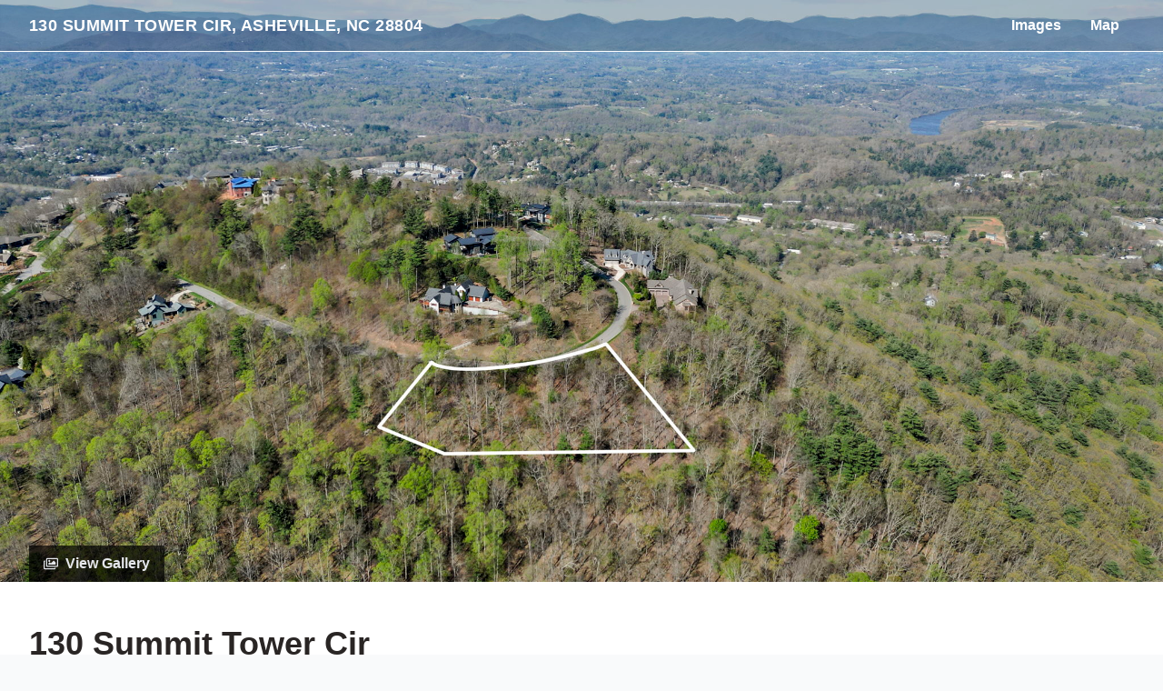

--- FILE ---
content_type: text/html; charset=UTF-8
request_url: https://listings.wncrealestatephotography.com/sites/DJMNZLN/unbranded
body_size: 167697
content:
<!DOCTYPE html>
<html lang="en">

<head>
    <meta charset="utf-8">
    <meta http-equiv="X-UA-Compatible" content="IE=edge">
    <meta name="viewport" content="width=device-width, initial-scale=1">

    <!-- CSRF Token -->
    <meta name="csrf-token" content="SFKU8nv6WcxbnPQX5JWKYWouzhpLlMvm5sflEPWb">

    <title>130 Summit Tower Cir, Asheville, NC 28804 | WNCRealEstatePhotography</title>

<link rel="canonical" href="https://listings.wncrealestatephotography.com/sites/130-summit-tower-cir-asheville-nc-28804-4160009" />

<meta name="title" content="130 Summit Tower Cir, Asheville, NC 28804 | WNCRealEstatePhotography">
<meta name="description"
      content="View this amazing property, images, and listing information.">

<meta property="og:type" content="article">
<meta property="fb:app_id" content="122531765081738" />
<meta property="og:url" content="https://listings.wncrealestatephotography.com/sites/djmnzln/unbranded">
<meta property="og:title" content="130 Summit Tower Cir, Asheville, NC 28804 | WNCRealEstatePhotography">
<meta property="og:description"
      content="View this amazing property, images, and listing information.">
<meta property="og:image" content="https://cdn.aryeo.com/listings/130-summit-tower-cir-asheville-nc-28804-4160009/resized/large/large-9310b752-dd51-4688-8137-94749746ddf7.jpeg">
    <meta property="og:image:width" content="">
    <meta property="og:image:height" content="">

<meta property="twitter:card" content="summary_large_image">
<meta property="twitter:url" content="https://listings.wncrealestatephotography.com/sites/djmnzln/unbranded">
<meta property="twitter:title" content="130 Summit Tower Cir, Asheville, NC 28804 | WNCRealEstatePhotography">
<meta property="twitter:description" content="">
<meta property="twitter:image" content="https://cdn.aryeo.com/listings/130-summit-tower-cir-asheville-nc-28804-4160009/resized/large/large-9310b752-dd51-4688-8137-94749746ddf7.jpeg">

<link rel="icon" type="image/x-icon" href="https://www.aryeo.com/cdn-cgi/image/width=32,height=32,metadata=keep,format=png/https://aryeo.sfo2.cdn.digitaloceanspaces.com/group_media/b323cd52-f147-483b-bfd1-657da1d2251a/412a9468-baa1-4d5a-8b04-dc785386dc36.png">

    <link rel="dns-prefetch" href="https://cdn.usefathom.com">
    <link rel="dns-prefetch" href="https://maps.googleapis.com">
    <link rel="dns-prefetch" href="https://www.google.com">
<link rel="dns-prefetch" href="https://fonts.gstatic.com">
<link rel="dns-prefetch" href="https://www.gstatic.com">
<link rel="dns-prefetch" href="https://fonts.googleapis.com">
<link rel="dns-prefetch" href="https://www.google-analytics.com">




    <link rel="apple-touch-icon" sizes="180x180" href="https://aryeo-r2-assets.aryeo.com/apple-touch-icon.png">
    <link rel="manifest" href="https://aryeo-r2-assets.aryeo.com/manifest.json">
    <link rel="mask-icon" href="https://aryeo-r2-assets.aryeo.com/safari-pinned-tab.svg" color="#5bbad5">
    <meta name="theme-color" content="#ffffff">

    <link rel="preload" as="style" href="https://aryeo-r2-assets.aryeo.com/assets/e6fffb83751f77ffa847f13d178113d9/build/assets/v2-D6U3Rfxs.css" /><link rel="modulepreload" as="script" href="https://aryeo-r2-assets.aryeo.com/assets/e6fffb83751f77ffa847f13d178113d9/build/assets/connection--P3lWIQ2.js" /><link rel="modulepreload" as="script" href="https://aryeo-r2-assets.aryeo.com/assets/e6fffb83751f77ffa847f13d178113d9/build/assets/_sentry-release-injection-file-zfCD5hky.js" /><link rel="stylesheet" href="https://aryeo-r2-assets.aryeo.com/assets/e6fffb83751f77ffa847f13d178113d9/build/assets/v2-D6U3Rfxs.css" data-navigate-track="reload" /><script type="module" src="https://aryeo-r2-assets.aryeo.com/assets/e6fffb83751f77ffa847f13d178113d9/build/assets/connection--P3lWIQ2.js" data-navigate-track="reload"></script>    <script src="https://aryeo-r2-assets.aryeo.com/assets/e6fffb83751f77ffa847f13d178113d9/legacy/js/display.js?id=4a67a4242352784af2ad" defer></script>

    <style>
    html {
        /* Colors - Base */
        --rw-color-black: 0 0 0;
        --rw-color-white: 255 255 255;

        /* Colors - Brand */
        --color-primary-lightest: 249 249 254;
        --color-primary-lighter: 207 204 248;
        --color-primary-light: 143 137 238;
        --color-primary-default: 79 70 229;
        --color-primary-dark: 37 27 195;
        --color-primary-darker: 33 24 173;
        --color-primary-darkest: 24 18 128;

        /* Colors - Button Text */
        --rw-color-primary-button-text-primary: 255 255 255;
    }

    
    html,
    .font-heading,
    .font-body {
        font-family: 'Inter', sans-serif;
    }

    
    .text-heading {
        color: #292524
    }

    .text-paragraph {
        color: #57534E;
    }

    .property-description > p {
      margin-bottom: 1.5rem;
    }

    .text-navigation {
        color: #fff;
    }

    .bg-navigation {
        background-color: #292524;
    }

    .bg-primary {
        background-color: #292524;
    }

    .border-primary {
        border-color: #292524;
    }

    .text-primary {
        color: #292524;
    }

    .tabs>div::-webkit-scrollbar {
        width: 4px;
        height: 4px;
    }

    .tabs>div::-webkit-scrollbar-track {
        background: #f1f1f1;
    }

    .tabs>div::-webkit-scrollbar-thumb {
        background: #ccc;
    }

    .tabs>div::-webkit-scrollbar-thumb:hover {
        background: #bbb;
    }

    .tabs-overlay {
        content: '';
        display: block;
        position: absolute;
        top: 0;
        left: 0;
        width: 100%;
        height: 100%;
        pointer-events: none;
        background: linear-gradient(90deg,
                rgba(255, 255, 255, 1) 0%,
                rgba(255, 255, 255, 0) 15%,
                rgba(255, 255, 255, 0) 85%,
                rgba(255, 255, 255, 1) 100%);
    }

    @media (min-width: 640px) {
        .tabs-overlay {
            display: none;
        }
    }

    /* Disable iOS context menus */
    .no-select,
    .no-select * {
        -webkit-touch-callout: none;
        -webkit-user-select: none;
        -khtml-user-select: none;
        -moz-user-select: none;
        -ms-user-select: none;
        user-select: none;
    }
    .animated {
        animation-duration: 700ms;
        animation-fill-mode: both;
    }

    /* Animations */
    @media print, (prefers-reduced-motion: reduce) {
        .animated {
            animation-duration: 1ms !important;
            transition-duration: 1ms !important;
            animation-iteration-count: 1 !important;
        }

        .animated[class*='Out'] {
            opacity: 0;
        }
    }


    @keyframes fadeIn {
        from {
            opacity: 0;
        }

        to {
            opacity: 1;
        }
    }

    .fadeIn {
        animation-name: fadeIn;
    }

    @keyframes fadeOut {
        from {
            opacity: 1;
        }

        to {
            opacity: 0;
        }
    }

    .fadeOut {
        animation-name: fadeOut;
    }

    /* Flex Gallery */
    .flex-gallery {
        margin: 0 auto;
        display: flex;
        align-items: flex-start;
        flex-wrap: wrap;
    }
    .flex-gallery > * {
        grow:1;
        margin: .2rem;
    }

    .flex-gallery__image-container {
      overflow: hidden
    }

    .flex-gallery__image-container > img {
        display: block;
        min-width: 100%;
        height: 16rem;
        max-width: 24rem;
        width: 100%;
        object-fit: cover;
        transition-duration: 300ms;
    }

    .flex-gallery__image-container.flex-gallery__image-container--show-interaction > img:hover {
       transform: scale(1.1);
    }

    .flex-gallery__image-caption {
      padding: 1rem 0;
      width: 100%;
      max-width: 24rem;
    }

    /* Vegas Slideshow */
    .vegas-timer {
        height: 4px;
    }

    .vegas-timer-progress {
        background-color: #292524 !important;
    }
</style>
    <script type="application/ld+json">{"@context":"http:\/\/schema.org","@graph":[{"@type":"House","name":"130 Summit Tower Cir, Asheville, NC 28804","description":null,"accommodationCategory":null,"floorSize":{"@type":"QuantitativeValue","value":null,"unitCode":"FTK"},"numberOfBathroomsTotal":null,"numberOfBedrooms":null,"yearBuilt":null,"address":{"@type":"PostalAddress","addressCountry":null,"addressLocality":"Asheville","addressRegion":"NC","postalCode":"28804","streetAddress":"130 Summit Tower Cir"},"photo":[{"@type":"ImageObject","author":"WNCRealEstatePhotography","contentLocation":"130 Summit Tower Cir, Asheville, NC 28804","contentUrl":"https:\/\/cdn.aryeo.com\/listings\/130-summit-tower-cir-asheville-nc-28804-4160009\/resized\/large\/large-9310b752-dd51-4688-8137-94749746ddf7.jpeg","datePublished":"2023-04-12T13:52:34.000000Z","description":null,"name":"130 Summit Tower Cir photo 1"},{"@type":"ImageObject","author":"WNCRealEstatePhotography","contentLocation":"130 Summit Tower Cir, Asheville, NC 28804","contentUrl":"https:\/\/cdn.aryeo.com\/listings\/130-summit-tower-cir-asheville-nc-28804-4160009\/resized\/large\/large-ba9dc3a8-97cd-4d57-9303-0fd25e884575.jpeg","datePublished":"2023-04-12T13:52:34.000000Z","description":null,"name":"130 Summit Tower Cir photo 2"},{"@type":"ImageObject","author":"WNCRealEstatePhotography","contentLocation":"130 Summit Tower Cir, Asheville, NC 28804","contentUrl":"https:\/\/cdn.aryeo.com\/listings\/130-summit-tower-cir-asheville-nc-28804-4160009\/resized\/large\/large-85926650-e805-4353-a545-97372665177e.jpeg","datePublished":"2023-04-12T13:52:34.000000Z","description":null,"name":"130 Summit Tower Cir photo 3"},{"@type":"ImageObject","author":"WNCRealEstatePhotography","contentLocation":"130 Summit Tower Cir, Asheville, NC 28804","contentUrl":"https:\/\/cdn.aryeo.com\/listings\/130-summit-tower-cir-asheville-nc-28804-4160009\/resized\/large\/large-cc5d738d-c8a4-49e3-9a85-f6a8638e03c5.jpeg","datePublished":"2023-04-12T13:52:34.000000Z","description":null,"name":"130 Summit Tower Cir photo 4"},{"@type":"ImageObject","author":"WNCRealEstatePhotography","contentLocation":"130 Summit Tower Cir, Asheville, NC 28804","contentUrl":"https:\/\/cdn.aryeo.com\/listings\/130-summit-tower-cir-asheville-nc-28804-4160009\/resized\/large\/large-04d04b9e-c061-4f07-affc-f474204dfd79.jpeg","datePublished":"2023-04-12T13:52:34.000000Z","description":null,"name":"130 Summit Tower Cir photo 5"},{"@type":"ImageObject","author":"WNCRealEstatePhotography","contentLocation":"130 Summit Tower Cir, Asheville, NC 28804","contentUrl":"https:\/\/cdn.aryeo.com\/listings\/130-summit-tower-cir-asheville-nc-28804-4160009\/resized\/large\/large-cdeacf8a-e597-4843-b293-e565da620d1c.jpeg","datePublished":"2023-04-12T13:52:34.000000Z","description":null,"name":"130 Summit Tower Cir photo 6"},{"@type":"ImageObject","author":"WNCRealEstatePhotography","contentLocation":"130 Summit Tower Cir, Asheville, NC 28804","contentUrl":"https:\/\/cdn.aryeo.com\/listings\/130-summit-tower-cir-asheville-nc-28804-4160009\/resized\/large\/large-25ce3b0e-40c4-493f-803d-8588f3257b9d.jpg","datePublished":"2023-04-12T13:36:25.000000Z","description":null,"name":"130 Summit Tower Cir photo 7"},{"@type":"ImageObject","author":"WNCRealEstatePhotography","contentLocation":"130 Summit Tower Cir, Asheville, NC 28804","contentUrl":"https:\/\/cdn.aryeo.com\/listings\/130-summit-tower-cir-asheville-nc-28804-4160009\/resized\/large\/large-ebbb6fe6-0ec9-4740-bd8e-7e194f676b1a.jpg","datePublished":"2023-04-12T13:36:25.000000Z","description":null,"name":"130 Summit Tower Cir photo 8"},{"@type":"ImageObject","author":"WNCRealEstatePhotography","contentLocation":"130 Summit Tower Cir, Asheville, NC 28804","contentUrl":"https:\/\/cdn.aryeo.com\/listings\/130-summit-tower-cir-asheville-nc-28804-4160009\/resized\/large\/large-a3ede9d9-1a6a-4590-8673-fcbff7086bf2.jpg","datePublished":"2023-04-12T13:36:25.000000Z","description":null,"name":"130 Summit Tower Cir photo 9"},{"@type":"ImageObject","author":"WNCRealEstatePhotography","contentLocation":"130 Summit Tower Cir, Asheville, NC 28804","contentUrl":"https:\/\/cdn.aryeo.com\/listings\/130-summit-tower-cir-asheville-nc-28804-4160009\/resized\/large\/large-ee476c80-9ab2-45d1-8a8d-b7971a4fb2f3.jpg","datePublished":"2023-04-12T13:36:25.000000Z","description":null,"name":"130 Summit Tower Cir photo 10"},{"@type":"ImageObject","author":"WNCRealEstatePhotography","contentLocation":"130 Summit Tower Cir, Asheville, NC 28804","contentUrl":"https:\/\/cdn.aryeo.com\/listings\/130-summit-tower-cir-asheville-nc-28804-4160009\/resized\/large\/large-133f91df-f116-4bc5-8135-c4a93f545ab9.jpg","datePublished":"2023-04-12T13:36:25.000000Z","description":null,"name":"130 Summit Tower Cir photo 11"},{"@type":"ImageObject","author":"WNCRealEstatePhotography","contentLocation":"130 Summit Tower Cir, Asheville, NC 28804","contentUrl":"https:\/\/cdn.aryeo.com\/listings\/130-summit-tower-cir-asheville-nc-28804-4160009\/resized\/large\/large-d15c1314-db01-40f6-959b-8301366ee498.jpg","datePublished":"2023-04-12T13:36:25.000000Z","description":null,"name":"130 Summit Tower Cir photo 12"},{"@type":"ImageObject","author":"WNCRealEstatePhotography","contentLocation":"130 Summit Tower Cir, Asheville, NC 28804","contentUrl":"https:\/\/cdn.aryeo.com\/listings\/130-summit-tower-cir-asheville-nc-28804-4160009\/resized\/large\/large-2c8513e5-c2d2-4c95-9fe3-35a00f4c4dde.jpg","datePublished":"2023-04-12T13:36:25.000000Z","description":null,"name":"130 Summit Tower Cir photo 13"},{"@type":"ImageObject","author":"WNCRealEstatePhotography","contentLocation":"130 Summit Tower Cir, Asheville, NC 28804","contentUrl":"https:\/\/cdn.aryeo.com\/listings\/130-summit-tower-cir-asheville-nc-28804-4160009\/resized\/large\/large-3b804833-1f27-4f5b-a1a2-36dc22421348.jpg","datePublished":"2023-04-12T13:36:25.000000Z","description":null,"name":"130 Summit Tower Cir photo 14"},{"@type":"ImageObject","author":"WNCRealEstatePhotography","contentLocation":"130 Summit Tower Cir, Asheville, NC 28804","contentUrl":"https:\/\/cdn.aryeo.com\/listings\/130-summit-tower-cir-asheville-nc-28804-4160009\/resized\/large\/large-184efd54-f89f-45f7-8aa6-19245b434960.jpg","datePublished":"2023-04-12T13:36:25.000000Z","description":null,"name":"130 Summit Tower Cir photo 15"},{"@type":"ImageObject","author":"WNCRealEstatePhotography","contentLocation":"130 Summit Tower Cir, Asheville, NC 28804","contentUrl":"https:\/\/cdn.aryeo.com\/listings\/130-summit-tower-cir-asheville-nc-28804-4160009\/resized\/large\/large-77cf5640-9673-4b0e-b495-9e127cb41e50.jpg","datePublished":"2023-04-12T13:36:25.000000Z","description":null,"name":"130 Summit Tower Cir photo 16"},{"@type":"ImageObject","author":"WNCRealEstatePhotography","contentLocation":"130 Summit Tower Cir, Asheville, NC 28804","contentUrl":"https:\/\/cdn.aryeo.com\/listings\/130-summit-tower-cir-asheville-nc-28804-4160009\/resized\/large\/large-0de42d83-ae8a-48e4-94f1-290b9412798f.jpg","datePublished":"2023-04-12T13:36:25.000000Z","description":null,"name":"130 Summit Tower Cir photo 17"},{"@type":"ImageObject","author":"WNCRealEstatePhotography","contentLocation":"130 Summit Tower Cir, Asheville, NC 28804","contentUrl":"https:\/\/cdn.aryeo.com\/listings\/130-summit-tower-cir-asheville-nc-28804-4160009\/resized\/large\/large-709a0f5d-fb46-4ee2-9d98-aee08084b913.jpg","datePublished":"2023-04-12T13:36:25.000000Z","description":null,"name":"130 Summit Tower Cir photo 18"},{"@type":"ImageObject","author":"WNCRealEstatePhotography","contentLocation":"130 Summit Tower Cir, Asheville, NC 28804","contentUrl":"https:\/\/cdn.aryeo.com\/listings\/130-summit-tower-cir-asheville-nc-28804-4160009\/resized\/large\/large-ef7f705e-ac35-427f-a5e5-caf4e8fdc109.jpg","datePublished":"2023-04-12T13:36:25.000000Z","description":null,"name":"130 Summit Tower Cir photo 19"},{"@type":"ImageObject","author":"WNCRealEstatePhotography","contentLocation":"130 Summit Tower Cir, Asheville, NC 28804","contentUrl":"https:\/\/cdn.aryeo.com\/listings\/130-summit-tower-cir-asheville-nc-28804-4160009\/resized\/large\/large-f5b2e7e8-766d-4fa9-bc75-304cb50c1562.jpg","datePublished":"2023-04-12T13:36:25.000000Z","description":null,"name":"130 Summit Tower Cir photo 20"},{"@type":"ImageObject","author":"WNCRealEstatePhotography","contentLocation":"130 Summit Tower Cir, Asheville, NC 28804","contentUrl":"https:\/\/cdn.aryeo.com\/listings\/130-summit-tower-cir-asheville-nc-28804-4160009\/resized\/large\/large-b50beefd-b062-417d-b861-99a4c81ef1c4.jpg","datePublished":"2023-04-12T13:36:25.000000Z","description":null,"name":"130 Summit Tower Cir photo 21"},{"@type":"ImageObject","author":"WNCRealEstatePhotography","contentLocation":"130 Summit Tower Cir, Asheville, NC 28804","contentUrl":"https:\/\/cdn.aryeo.com\/listings\/130-summit-tower-cir-asheville-nc-28804-4160009\/resized\/large\/large-66e072dc-705e-4f6b-82fd-2957f110e455.jpg","datePublished":"2023-04-12T13:36:25.000000Z","description":null,"name":"130 Summit Tower Cir photo 22"},{"@type":"ImageObject","author":"WNCRealEstatePhotography","contentLocation":"130 Summit Tower Cir, Asheville, NC 28804","contentUrl":"https:\/\/cdn.aryeo.com\/listings\/130-summit-tower-cir-asheville-nc-28804-4160009\/resized\/large\/large-f68c9360-cca7-47c5-9c2c-66a242c14c16.jpg","datePublished":"2023-04-12T13:36:25.000000Z","description":null,"name":"130 Summit Tower Cir photo 23"},{"@type":"ImageObject","author":"WNCRealEstatePhotography","contentLocation":"130 Summit Tower Cir, Asheville, NC 28804","contentUrl":"https:\/\/cdn.aryeo.com\/listings\/130-summit-tower-cir-asheville-nc-28804-4160009\/resized\/large\/large-01dd3da6-67a1-4323-94a9-256008458218.jpg","datePublished":"2023-04-12T13:36:25.000000Z","description":null,"name":"130 Summit Tower Cir photo 24"},{"@type":"ImageObject","author":"WNCRealEstatePhotography","contentLocation":"130 Summit Tower Cir, Asheville, NC 28804","contentUrl":"https:\/\/cdn.aryeo.com\/listings\/130-summit-tower-cir-asheville-nc-28804-4160009\/resized\/large\/large-ab97655d-80d9-4853-9687-b2c72a6239e5.jpg","datePublished":"2023-04-12T13:36:25.000000Z","description":null,"name":"130 Summit Tower Cir photo 25"}],"accommodationFloorPlan":{"@type":"Floorplan","floorSize":{"@type":"QuantitativeValue","value":null,"unitCode":"FTK"},"layoutImage":[],"numberOfBathroomsTotal":null,"numberOfBedrooms":null}},{"@type":"Place","geo":{"@type":"GeoCoordinates","latitude":35.652615,"longitude":-82.5664649},"name":"130 Summit Tower Cir, Asheville, NC 28804"},{"@type":"RealEstateAgent","image":"https:\/\/ucarecdn.com\/b6fee37d-3a3b-4e63-8f10-452ceacb2356\/","name":"Elle Inzer","url":null,"email":"elizabeth.inzer@exprealty.com","legalName":null,"logo":"https:\/\/ucarecdn.com\/f5e794e3-e4c8-4ec6-8e62-f8e81014b08a\/","contactPoint":[{"@type":"ContactPoint","telephone":"+1302-507-5133","contactType":"Real Estate Agent"}]}]}</script>

    
            <style>
  
  
  
  
  
  
  
  
  
  
  
  
  
  

  
   :root {
    --font-custom: 'Inter';
  }

  </style>
    
    <style>
        .heading::after {
            content: '';
            display: block;
            margin-top: 1rem;
            width: 100%;
            height: 1px;
            opacity: 0.1;
            background-color: currentColor;
        }

    </style>
<!-- Livewire Styles --><style >[wire\:loading][wire\:loading], [wire\:loading\.delay][wire\:loading\.delay], [wire\:loading\.inline-block][wire\:loading\.inline-block], [wire\:loading\.inline][wire\:loading\.inline], [wire\:loading\.block][wire\:loading\.block], [wire\:loading\.flex][wire\:loading\.flex], [wire\:loading\.table][wire\:loading\.table], [wire\:loading\.grid][wire\:loading\.grid], [wire\:loading\.inline-flex][wire\:loading\.inline-flex] {display: none;}[wire\:loading\.delay\.none][wire\:loading\.delay\.none], [wire\:loading\.delay\.shortest][wire\:loading\.delay\.shortest], [wire\:loading\.delay\.shorter][wire\:loading\.delay\.shorter], [wire\:loading\.delay\.short][wire\:loading\.delay\.short], [wire\:loading\.delay\.default][wire\:loading\.delay\.default], [wire\:loading\.delay\.long][wire\:loading\.delay\.long], [wire\:loading\.delay\.longer][wire\:loading\.delay\.longer], [wire\:loading\.delay\.longest][wire\:loading\.delay\.longest] {display: none;}[wire\:offline][wire\:offline] {display: none;}[wire\:dirty]:not(textarea):not(input):not(select) {display: none;}:root {--livewire-progress-bar-color: #2299dd;}[x-cloak] {display: none !important;}[wire\:cloak] {display: none !important;}</style>
</head>

<body class="h-full min-h-screen text-base antialiased font-normal bg-gray-50 text-paragraph font-body">
<div id="app">

    <div id="Header" x-data="
  {
    atTop: true,
    navIsShown: false,
    navIsOpen: false,
    triggerTransitions: false,
    heroHeight: 640, ...scrollLinks()
  }
" @scroll.window="
  atTop = (window.pageYOffset > 100) ? false : true;
  navIsShown = (window.pageYOffset > heroHeight) ? true : false;
  triggerTransitions = window.pageYOffset > (heroHeight / 2) ? true : false;
  if (navIsOpen && !atTop && !navIsShown) navIsOpen = false;
">
  <header id="Header" class="inset-x-0 top-0 z-20 flex justify-between items-center font-bold text-white bg-black border-white bg-opacity-20 md:px-8 md:py-2 text-navigation " :class="{
    'absolute border-b': atTop,
    'fixed': !atTop,
    '-translate-y-full': !atTop && !navIsShown,
    'transition-transform duration-300 ease-linear': triggerTransitions,
    'translate-y-0 bg-navigation': navIsShown,
    'bg-navigation': !navIsShown && navIsOpen
  }">
    <button aria-label="nav-toggle" class="p-3 md:hidden" @click="navIsOpen = ! navIsOpen">
      <span class="sr-only">Toggle Navigation</span>
      <svg class="w-8 h-8 fill-current" viewBox="0 0 24 24">
        <path d="M4 5h16a1 1 0 0 1 0 2H4a1 1 0 1 1 0-2zm0 6h16a1 1 0 0 1 0 2H4a1 1 0 0 1 0-2zm0 6h16a1 1 0 0 1 0 2H4a1 1 0 0 1 0-2z" />
      </svg>
    </button>
        <a class="hidden md:block text-lg font-semibold tracking-wide uppercase hover:opacity-75" href="#" title="Back to the Top">
      130 Summit Tower Cir, Asheville, NC 28804
    </a>
        <nav class="absolute inset-x-0 block md:relative top-full" :class="{
      'hidden md:block': !navIsOpen,
      'bg-navigation': navIsOpen || navIsShown,
      'border-b border-white md:border-none': !navIsShown
    }" x-cloak>
      <ul class="pb-4 md:flex md:pb-0">
                <li>
                                      </li>
                <li>
                    <a class="block px-4 py-2 md:px-2 lg:px-4" href="#ImageGallery" @click.prevent="scroll('/#ImageGallery')">
            Images
          </a>
                  </li>
                <li>
                    <a class="block px-4 py-2 md:px-2 lg:px-4" href="#Map" @click.prevent="scroll('/#Map')">
            Map
          </a>
                  </li>
        
              </ul>
    </nav>
  </header>
</div>

                        <div class="relative h-160" id="Hero" x-data="
  {
    ...imageGallery('.heroImageGallery'),
  }" x-init="setGalleryContent([{&quot;id&quot;:23942299,&quot;original_name&quot;:&quot;DJI_0993(1).jpg&quot;,&quot;original_url&quot;:&quot;https:\/\/cdn.aryeo.com\/listings\/130-summit-tower-cir-asheville-nc-28804-4160009\/9310b752-dd51-4688-8137-94749746ddf7.jpeg&quot;,&quot;thumbnail_url&quot;:&quot;https:\/\/cdn.aryeo.com\/listings\/130-summit-tower-cir-asheville-nc-28804-4160009\/resized\/thumbnail\/thumbnail-9310b752-dd51-4688-8137-94749746ddf7.jpeg&quot;,&quot;large_url&quot;:&quot;https:\/\/cdn.aryeo.com\/listings\/130-summit-tower-cir-asheville-nc-28804-4160009\/resized\/large\/large-9310b752-dd51-4688-8137-94749746ddf7.jpeg&quot;,&quot;listing_id&quot;:594287,&quot;index&quot;:1,&quot;caption&quot;:null,&quot;created_at&quot;:&quot;2023-04-12T13:52:34.000000Z&quot;,&quot;updated_at&quot;:&quot;2023-04-12T13:53:04.000000Z&quot;,&quot;uploadcare_uuid&quot;:&quot;2cd1762e-cccb-4436-ba21-e1b85e690cef&quot;,&quot;file_type&quot;:&quot;jpeg&quot;,&quot;deleted_at&quot;:null,&quot;is_live&quot;:true,&quot;upload_width&quot;:5973,&quot;upload_height&quot;:4480,&quot;upload_size&quot;:17494260,&quot;upload_format&quot;:&quot;JPEG&quot;,&quot;mime_type&quot;:&quot;image\/jpeg&quot;,&quot;dpi_width&quot;:300,&quot;dpi_height&quot;:300,&quot;original_size_bytes&quot;:17494260,&quot;total_object_bytes&quot;:17494260,&quot;copied_to_cdn&quot;:true,&quot;uuid&quot;:&quot;9310b752-dd51-4688-8137-94749746ddf7&quot;,&quot;team_member_id&quot;:null,&quot;team_member_type&quot;:null,&quot;esoft_order_line_id&quot;:null,&quot;esoft_original_name&quot;:null,&quot;media_connection_id&quot;:null},{&quot;id&quot;:23942298,&quot;original_name&quot;:&quot;DJI_0990(1).jpg&quot;,&quot;original_url&quot;:&quot;https:\/\/cdn.aryeo.com\/listings\/130-summit-tower-cir-asheville-nc-28804-4160009\/ba9dc3a8-97cd-4d57-9303-0fd25e884575.jpeg&quot;,&quot;thumbnail_url&quot;:&quot;https:\/\/cdn.aryeo.com\/listings\/130-summit-tower-cir-asheville-nc-28804-4160009\/resized\/thumbnail\/thumbnail-ba9dc3a8-97cd-4d57-9303-0fd25e884575.jpeg&quot;,&quot;large_url&quot;:&quot;https:\/\/cdn.aryeo.com\/listings\/130-summit-tower-cir-asheville-nc-28804-4160009\/resized\/large\/large-ba9dc3a8-97cd-4d57-9303-0fd25e884575.jpeg&quot;,&quot;listing_id&quot;:594287,&quot;index&quot;:2,&quot;caption&quot;:null,&quot;created_at&quot;:&quot;2023-04-12T13:52:34.000000Z&quot;,&quot;updated_at&quot;:&quot;2023-04-12T13:53:04.000000Z&quot;,&quot;uploadcare_uuid&quot;:&quot;e2eac69d-52aa-4ae8-a5fa-27d1b04d852b&quot;,&quot;file_type&quot;:&quot;jpeg&quot;,&quot;deleted_at&quot;:null,&quot;is_live&quot;:true,&quot;upload_width&quot;:5973,&quot;upload_height&quot;:4480,&quot;upload_size&quot;:18174628,&quot;upload_format&quot;:&quot;JPEG&quot;,&quot;mime_type&quot;:&quot;image\/jpeg&quot;,&quot;dpi_width&quot;:300,&quot;dpi_height&quot;:300,&quot;original_size_bytes&quot;:18174628,&quot;total_object_bytes&quot;:18174628,&quot;copied_to_cdn&quot;:true,&quot;uuid&quot;:&quot;ba9dc3a8-97cd-4d57-9303-0fd25e884575&quot;,&quot;team_member_id&quot;:null,&quot;team_member_type&quot;:null,&quot;esoft_order_line_id&quot;:null,&quot;esoft_original_name&quot;:null,&quot;media_connection_id&quot;:null},{&quot;id&quot;:23942300,&quot;original_name&quot;:&quot;DJI_0996(1).jpg&quot;,&quot;original_url&quot;:&quot;https:\/\/cdn.aryeo.com\/listings\/130-summit-tower-cir-asheville-nc-28804-4160009\/85926650-e805-4353-a545-97372665177e.jpeg&quot;,&quot;thumbnail_url&quot;:&quot;https:\/\/cdn.aryeo.com\/listings\/130-summit-tower-cir-asheville-nc-28804-4160009\/resized\/thumbnail\/thumbnail-85926650-e805-4353-a545-97372665177e.jpeg&quot;,&quot;large_url&quot;:&quot;https:\/\/cdn.aryeo.com\/listings\/130-summit-tower-cir-asheville-nc-28804-4160009\/resized\/large\/large-85926650-e805-4353-a545-97372665177e.jpeg&quot;,&quot;listing_id&quot;:594287,&quot;index&quot;:3,&quot;caption&quot;:null,&quot;created_at&quot;:&quot;2023-04-12T13:52:34.000000Z&quot;,&quot;updated_at&quot;:&quot;2023-04-12T13:53:04.000000Z&quot;,&quot;uploadcare_uuid&quot;:&quot;e67ab3ce-3ff3-499c-adba-a7c3d15b2596&quot;,&quot;file_type&quot;:&quot;jpeg&quot;,&quot;deleted_at&quot;:null,&quot;is_live&quot;:true,&quot;upload_width&quot;:5973,&quot;upload_height&quot;:4480,&quot;upload_size&quot;:17825015,&quot;upload_format&quot;:&quot;JPEG&quot;,&quot;mime_type&quot;:&quot;image\/jpeg&quot;,&quot;dpi_width&quot;:300,&quot;dpi_height&quot;:300,&quot;original_size_bytes&quot;:17825015,&quot;total_object_bytes&quot;:17825015,&quot;copied_to_cdn&quot;:true,&quot;uuid&quot;:&quot;85926650-e805-4353-a545-97372665177e&quot;,&quot;team_member_id&quot;:null,&quot;team_member_type&quot;:null,&quot;esoft_order_line_id&quot;:null,&quot;esoft_original_name&quot;:null,&quot;media_connection_id&quot;:null},{&quot;id&quot;:23942295,&quot;original_name&quot;:&quot;DJI_0009(1).jpg&quot;,&quot;original_url&quot;:&quot;https:\/\/cdn.aryeo.com\/listings\/130-summit-tower-cir-asheville-nc-28804-4160009\/cc5d738d-c8a4-49e3-9a85-f6a8638e03c5.jpeg&quot;,&quot;thumbnail_url&quot;:&quot;https:\/\/cdn.aryeo.com\/listings\/130-summit-tower-cir-asheville-nc-28804-4160009\/resized\/thumbnail\/thumbnail-cc5d738d-c8a4-49e3-9a85-f6a8638e03c5.jpeg&quot;,&quot;large_url&quot;:&quot;https:\/\/cdn.aryeo.com\/listings\/130-summit-tower-cir-asheville-nc-28804-4160009\/resized\/large\/large-cc5d738d-c8a4-49e3-9a85-f6a8638e03c5.jpeg&quot;,&quot;listing_id&quot;:594287,&quot;index&quot;:4,&quot;caption&quot;:null,&quot;created_at&quot;:&quot;2023-04-12T13:52:34.000000Z&quot;,&quot;updated_at&quot;:&quot;2023-04-12T13:53:04.000000Z&quot;,&quot;uploadcare_uuid&quot;:&quot;f3fb5cca-87bf-4fdd-a3b0-8787349da681&quot;,&quot;file_type&quot;:&quot;jpeg&quot;,&quot;deleted_at&quot;:null,&quot;is_live&quot;:true,&quot;upload_width&quot;:5973,&quot;upload_height&quot;:4480,&quot;upload_size&quot;:21513205,&quot;upload_format&quot;:&quot;JPEG&quot;,&quot;mime_type&quot;:&quot;image\/jpeg&quot;,&quot;dpi_width&quot;:300,&quot;dpi_height&quot;:300,&quot;original_size_bytes&quot;:21513205,&quot;total_object_bytes&quot;:21513205,&quot;copied_to_cdn&quot;:true,&quot;uuid&quot;:&quot;cc5d738d-c8a4-49e3-9a85-f6a8638e03c5&quot;,&quot;team_member_id&quot;:null,&quot;team_member_type&quot;:null,&quot;esoft_order_line_id&quot;:null,&quot;esoft_original_name&quot;:null,&quot;media_connection_id&quot;:null},{&quot;id&quot;:23942296,&quot;original_name&quot;:&quot;DJI_0984(1).jpg&quot;,&quot;original_url&quot;:&quot;https:\/\/cdn.aryeo.com\/listings\/130-summit-tower-cir-asheville-nc-28804-4160009\/04d04b9e-c061-4f07-affc-f474204dfd79.jpeg&quot;,&quot;thumbnail_url&quot;:&quot;https:\/\/cdn.aryeo.com\/listings\/130-summit-tower-cir-asheville-nc-28804-4160009\/resized\/thumbnail\/thumbnail-04d04b9e-c061-4f07-affc-f474204dfd79.jpeg&quot;,&quot;large_url&quot;:&quot;https:\/\/cdn.aryeo.com\/listings\/130-summit-tower-cir-asheville-nc-28804-4160009\/resized\/large\/large-04d04b9e-c061-4f07-affc-f474204dfd79.jpeg&quot;,&quot;listing_id&quot;:594287,&quot;index&quot;:5,&quot;caption&quot;:null,&quot;created_at&quot;:&quot;2023-04-12T13:52:34.000000Z&quot;,&quot;updated_at&quot;:&quot;2023-04-12T13:53:04.000000Z&quot;,&quot;uploadcare_uuid&quot;:&quot;9b8878db-6f7f-4187-ba3f-e415ed5acf27&quot;,&quot;file_type&quot;:&quot;jpeg&quot;,&quot;deleted_at&quot;:null,&quot;is_live&quot;:true,&quot;upload_width&quot;:5973,&quot;upload_height&quot;:4480,&quot;upload_size&quot;:18284291,&quot;upload_format&quot;:&quot;JPEG&quot;,&quot;mime_type&quot;:&quot;image\/jpeg&quot;,&quot;dpi_width&quot;:300,&quot;dpi_height&quot;:300,&quot;original_size_bytes&quot;:18284291,&quot;total_object_bytes&quot;:18284291,&quot;copied_to_cdn&quot;:true,&quot;uuid&quot;:&quot;04d04b9e-c061-4f07-affc-f474204dfd79&quot;,&quot;team_member_id&quot;:null,&quot;team_member_type&quot;:null,&quot;esoft_order_line_id&quot;:null,&quot;esoft_original_name&quot;:null,&quot;media_connection_id&quot;:null},{&quot;id&quot;:23942297,&quot;original_name&quot;:&quot;DJI_0987(1).jpg&quot;,&quot;original_url&quot;:&quot;https:\/\/cdn.aryeo.com\/listings\/130-summit-tower-cir-asheville-nc-28804-4160009\/cdeacf8a-e597-4843-b293-e565da620d1c.jpeg&quot;,&quot;thumbnail_url&quot;:&quot;https:\/\/cdn.aryeo.com\/listings\/130-summit-tower-cir-asheville-nc-28804-4160009\/resized\/thumbnail\/thumbnail-cdeacf8a-e597-4843-b293-e565da620d1c.jpeg&quot;,&quot;large_url&quot;:&quot;https:\/\/cdn.aryeo.com\/listings\/130-summit-tower-cir-asheville-nc-28804-4160009\/resized\/large\/large-cdeacf8a-e597-4843-b293-e565da620d1c.jpeg&quot;,&quot;listing_id&quot;:594287,&quot;index&quot;:6,&quot;caption&quot;:null,&quot;created_at&quot;:&quot;2023-04-12T13:52:34.000000Z&quot;,&quot;updated_at&quot;:&quot;2023-04-12T13:53:04.000000Z&quot;,&quot;uploadcare_uuid&quot;:&quot;2871e523-be63-4890-871d-329e5ce590e9&quot;,&quot;file_type&quot;:&quot;jpeg&quot;,&quot;deleted_at&quot;:null,&quot;is_live&quot;:true,&quot;upload_width&quot;:5973,&quot;upload_height&quot;:4480,&quot;upload_size&quot;:19035610,&quot;upload_format&quot;:&quot;JPEG&quot;,&quot;mime_type&quot;:&quot;image\/jpeg&quot;,&quot;dpi_width&quot;:300,&quot;dpi_height&quot;:300,&quot;original_size_bytes&quot;:19035610,&quot;total_object_bytes&quot;:19035610,&quot;copied_to_cdn&quot;:true,&quot;uuid&quot;:&quot;cdeacf8a-e597-4843-b293-e565da620d1c&quot;,&quot;team_member_id&quot;:null,&quot;team_member_type&quot;:null,&quot;esoft_order_line_id&quot;:null,&quot;esoft_original_name&quot;:null,&quot;media_connection_id&quot;:null},{&quot;id&quot;:23940101,&quot;original_name&quot;:&quot;DJI_0971(1).jpg&quot;,&quot;original_url&quot;:&quot;https:\/\/cdn.aryeo.com\/listings\/130-summit-tower-cir-asheville-nc-28804-4160009\/25ce3b0e-40c4-493f-803d-8588f3257b9d.jpg&quot;,&quot;thumbnail_url&quot;:&quot;https:\/\/cdn.aryeo.com\/listings\/130-summit-tower-cir-asheville-nc-28804-4160009\/resized\/thumbnail\/thumbnail-25ce3b0e-40c4-493f-803d-8588f3257b9d.jpg&quot;,&quot;large_url&quot;:&quot;https:\/\/cdn.aryeo.com\/listings\/130-summit-tower-cir-asheville-nc-28804-4160009\/resized\/large\/large-25ce3b0e-40c4-493f-803d-8588f3257b9d.jpg&quot;,&quot;listing_id&quot;:594287,&quot;index&quot;:7,&quot;caption&quot;:null,&quot;created_at&quot;:&quot;2023-04-12T13:36:25.000000Z&quot;,&quot;updated_at&quot;:&quot;2023-04-12T13:53:04.000000Z&quot;,&quot;uploadcare_uuid&quot;:&quot;id:65xxUelNTnAAAAAAAAaHxQ&quot;,&quot;file_type&quot;:&quot;jpeg&quot;,&quot;deleted_at&quot;:null,&quot;is_live&quot;:true,&quot;upload_width&quot;:4032,&quot;upload_height&quot;:3024,&quot;upload_size&quot;:12319461,&quot;upload_format&quot;:&quot;jpeg&quot;,&quot;mime_type&quot;:null,&quot;dpi_width&quot;:null,&quot;dpi_height&quot;:null,&quot;original_size_bytes&quot;:null,&quot;total_object_bytes&quot;:null,&quot;copied_to_cdn&quot;:true,&quot;uuid&quot;:&quot;25ce3b0e-40c4-493f-803d-8588f3257b9d&quot;,&quot;team_member_id&quot;:null,&quot;team_member_type&quot;:null,&quot;esoft_order_line_id&quot;:null,&quot;esoft_original_name&quot;:null,&quot;media_connection_id&quot;:null},{&quot;id&quot;:23940102,&quot;original_name&quot;:&quot;DJI_0974(1).jpg&quot;,&quot;original_url&quot;:&quot;https:\/\/cdn.aryeo.com\/listings\/130-summit-tower-cir-asheville-nc-28804-4160009\/ebbb6fe6-0ec9-4740-bd8e-7e194f676b1a.jpg&quot;,&quot;thumbnail_url&quot;:&quot;https:\/\/cdn.aryeo.com\/listings\/130-summit-tower-cir-asheville-nc-28804-4160009\/resized\/thumbnail\/thumbnail-ebbb6fe6-0ec9-4740-bd8e-7e194f676b1a.jpg&quot;,&quot;large_url&quot;:&quot;https:\/\/cdn.aryeo.com\/listings\/130-summit-tower-cir-asheville-nc-28804-4160009\/resized\/large\/large-ebbb6fe6-0ec9-4740-bd8e-7e194f676b1a.jpg&quot;,&quot;listing_id&quot;:594287,&quot;index&quot;:8,&quot;caption&quot;:null,&quot;created_at&quot;:&quot;2023-04-12T13:36:25.000000Z&quot;,&quot;updated_at&quot;:&quot;2023-04-12T13:53:04.000000Z&quot;,&quot;uploadcare_uuid&quot;:&quot;id:65xxUelNTnAAAAAAAAaHxg&quot;,&quot;file_type&quot;:&quot;jpeg&quot;,&quot;deleted_at&quot;:null,&quot;is_live&quot;:true,&quot;upload_width&quot;:4032,&quot;upload_height&quot;:3024,&quot;upload_size&quot;:12348883,&quot;upload_format&quot;:&quot;jpeg&quot;,&quot;mime_type&quot;:null,&quot;dpi_width&quot;:null,&quot;dpi_height&quot;:null,&quot;original_size_bytes&quot;:null,&quot;total_object_bytes&quot;:null,&quot;copied_to_cdn&quot;:true,&quot;uuid&quot;:&quot;ebbb6fe6-0ec9-4740-bd8e-7e194f676b1a&quot;,&quot;team_member_id&quot;:null,&quot;team_member_type&quot;:null,&quot;esoft_order_line_id&quot;:null,&quot;esoft_original_name&quot;:null,&quot;media_connection_id&quot;:null},{&quot;id&quot;:23940096,&quot;original_name&quot;:&quot;DJI_0015(1).jpg&quot;,&quot;original_url&quot;:&quot;https:\/\/cdn.aryeo.com\/listings\/130-summit-tower-cir-asheville-nc-28804-4160009\/a3ede9d9-1a6a-4590-8673-fcbff7086bf2.jpg&quot;,&quot;thumbnail_url&quot;:&quot;https:\/\/cdn.aryeo.com\/listings\/130-summit-tower-cir-asheville-nc-28804-4160009\/resized\/thumbnail\/thumbnail-a3ede9d9-1a6a-4590-8673-fcbff7086bf2.jpg&quot;,&quot;large_url&quot;:&quot;https:\/\/cdn.aryeo.com\/listings\/130-summit-tower-cir-asheville-nc-28804-4160009\/resized\/large\/large-a3ede9d9-1a6a-4590-8673-fcbff7086bf2.jpg&quot;,&quot;listing_id&quot;:594287,&quot;index&quot;:9,&quot;caption&quot;:null,&quot;created_at&quot;:&quot;2023-04-12T13:36:25.000000Z&quot;,&quot;updated_at&quot;:&quot;2023-04-12T13:53:04.000000Z&quot;,&quot;uploadcare_uuid&quot;:&quot;id:65xxUelNTnAAAAAAAAaHwA&quot;,&quot;file_type&quot;:&quot;jpeg&quot;,&quot;deleted_at&quot;:null,&quot;is_live&quot;:true,&quot;upload_width&quot;:4032,&quot;upload_height&quot;:3024,&quot;upload_size&quot;:10800487,&quot;upload_format&quot;:&quot;jpeg&quot;,&quot;mime_type&quot;:null,&quot;dpi_width&quot;:null,&quot;dpi_height&quot;:null,&quot;original_size_bytes&quot;:null,&quot;total_object_bytes&quot;:null,&quot;copied_to_cdn&quot;:true,&quot;uuid&quot;:&quot;a3ede9d9-1a6a-4590-8673-fcbff7086bf2&quot;,&quot;team_member_id&quot;:null,&quot;team_member_type&quot;:null,&quot;esoft_order_line_id&quot;:null,&quot;esoft_original_name&quot;:null,&quot;media_connection_id&quot;:null},{&quot;id&quot;:23940098,&quot;original_name&quot;:&quot;DJI_0021(1).jpg&quot;,&quot;original_url&quot;:&quot;https:\/\/cdn.aryeo.com\/listings\/130-summit-tower-cir-asheville-nc-28804-4160009\/ee476c80-9ab2-45d1-8a8d-b7971a4fb2f3.jpg&quot;,&quot;thumbnail_url&quot;:&quot;https:\/\/cdn.aryeo.com\/listings\/130-summit-tower-cir-asheville-nc-28804-4160009\/resized\/thumbnail\/thumbnail-ee476c80-9ab2-45d1-8a8d-b7971a4fb2f3.jpg&quot;,&quot;large_url&quot;:&quot;https:\/\/cdn.aryeo.com\/listings\/130-summit-tower-cir-asheville-nc-28804-4160009\/resized\/large\/large-ee476c80-9ab2-45d1-8a8d-b7971a4fb2f3.jpg&quot;,&quot;listing_id&quot;:594287,&quot;index&quot;:10,&quot;caption&quot;:null,&quot;created_at&quot;:&quot;2023-04-12T13:36:25.000000Z&quot;,&quot;updated_at&quot;:&quot;2023-04-12T13:53:04.000000Z&quot;,&quot;uploadcare_uuid&quot;:&quot;id:65xxUelNTnAAAAAAAAaHwg&quot;,&quot;file_type&quot;:&quot;jpeg&quot;,&quot;deleted_at&quot;:null,&quot;is_live&quot;:true,&quot;upload_width&quot;:4032,&quot;upload_height&quot;:3024,&quot;upload_size&quot;:9982856,&quot;upload_format&quot;:&quot;jpeg&quot;,&quot;mime_type&quot;:null,&quot;dpi_width&quot;:null,&quot;dpi_height&quot;:null,&quot;original_size_bytes&quot;:null,&quot;total_object_bytes&quot;:null,&quot;copied_to_cdn&quot;:true,&quot;uuid&quot;:&quot;ee476c80-9ab2-45d1-8a8d-b7971a4fb2f3&quot;,&quot;team_member_id&quot;:null,&quot;team_member_type&quot;:null,&quot;esoft_order_line_id&quot;:null,&quot;esoft_original_name&quot;:null,&quot;media_connection_id&quot;:null},{&quot;id&quot;:23940099,&quot;original_name&quot;:&quot;DJI_0024(1).jpg&quot;,&quot;original_url&quot;:&quot;https:\/\/cdn.aryeo.com\/listings\/130-summit-tower-cir-asheville-nc-28804-4160009\/133f91df-f116-4bc5-8135-c4a93f545ab9.jpg&quot;,&quot;thumbnail_url&quot;:&quot;https:\/\/cdn.aryeo.com\/listings\/130-summit-tower-cir-asheville-nc-28804-4160009\/resized\/thumbnail\/thumbnail-133f91df-f116-4bc5-8135-c4a93f545ab9.jpg&quot;,&quot;large_url&quot;:&quot;https:\/\/cdn.aryeo.com\/listings\/130-summit-tower-cir-asheville-nc-28804-4160009\/resized\/large\/large-133f91df-f116-4bc5-8135-c4a93f545ab9.jpg&quot;,&quot;listing_id&quot;:594287,&quot;index&quot;:11,&quot;caption&quot;:null,&quot;created_at&quot;:&quot;2023-04-12T13:36:25.000000Z&quot;,&quot;updated_at&quot;:&quot;2023-04-12T13:53:04.000000Z&quot;,&quot;uploadcare_uuid&quot;:&quot;id:65xxUelNTnAAAAAAAAaHww&quot;,&quot;file_type&quot;:&quot;jpeg&quot;,&quot;deleted_at&quot;:null,&quot;is_live&quot;:true,&quot;upload_width&quot;:4032,&quot;upload_height&quot;:3024,&quot;upload_size&quot;:10387591,&quot;upload_format&quot;:&quot;jpeg&quot;,&quot;mime_type&quot;:null,&quot;dpi_width&quot;:null,&quot;dpi_height&quot;:null,&quot;original_size_bytes&quot;:null,&quot;total_object_bytes&quot;:null,&quot;copied_to_cdn&quot;:true,&quot;uuid&quot;:&quot;133f91df-f116-4bc5-8135-c4a93f545ab9&quot;,&quot;team_member_id&quot;:null,&quot;team_member_type&quot;:null,&quot;esoft_order_line_id&quot;:null,&quot;esoft_original_name&quot;:null,&quot;media_connection_id&quot;:null},{&quot;id&quot;:23940104,&quot;original_name&quot;:&quot;DJI_0980(1).jpg&quot;,&quot;original_url&quot;:&quot;https:\/\/cdn.aryeo.com\/listings\/130-summit-tower-cir-asheville-nc-28804-4160009\/d15c1314-db01-40f6-959b-8301366ee498.jpg&quot;,&quot;thumbnail_url&quot;:&quot;https:\/\/cdn.aryeo.com\/listings\/130-summit-tower-cir-asheville-nc-28804-4160009\/resized\/thumbnail\/thumbnail-d15c1314-db01-40f6-959b-8301366ee498.jpg&quot;,&quot;large_url&quot;:&quot;https:\/\/cdn.aryeo.com\/listings\/130-summit-tower-cir-asheville-nc-28804-4160009\/resized\/large\/large-d15c1314-db01-40f6-959b-8301366ee498.jpg&quot;,&quot;listing_id&quot;:594287,&quot;index&quot;:12,&quot;caption&quot;:null,&quot;created_at&quot;:&quot;2023-04-12T13:36:25.000000Z&quot;,&quot;updated_at&quot;:&quot;2023-04-12T13:53:04.000000Z&quot;,&quot;uploadcare_uuid&quot;:&quot;id:65xxUelNTnAAAAAAAAaHyA&quot;,&quot;file_type&quot;:&quot;jpeg&quot;,&quot;deleted_at&quot;:null,&quot;is_live&quot;:true,&quot;upload_width&quot;:4032,&quot;upload_height&quot;:3024,&quot;upload_size&quot;:14869875,&quot;upload_format&quot;:&quot;jpeg&quot;,&quot;mime_type&quot;:null,&quot;dpi_width&quot;:null,&quot;dpi_height&quot;:null,&quot;original_size_bytes&quot;:null,&quot;total_object_bytes&quot;:null,&quot;copied_to_cdn&quot;:true,&quot;uuid&quot;:&quot;d15c1314-db01-40f6-959b-8301366ee498&quot;,&quot;team_member_id&quot;:null,&quot;team_member_type&quot;:null,&quot;esoft_order_line_id&quot;:null,&quot;esoft_original_name&quot;:null,&quot;media_connection_id&quot;:null},{&quot;id&quot;:23940100,&quot;original_name&quot;:&quot;DJI_0036(1).jpg&quot;,&quot;original_url&quot;:&quot;https:\/\/cdn.aryeo.com\/listings\/130-summit-tower-cir-asheville-nc-28804-4160009\/2c8513e5-c2d2-4c95-9fe3-35a00f4c4dde.jpg&quot;,&quot;thumbnail_url&quot;:&quot;https:\/\/cdn.aryeo.com\/listings\/130-summit-tower-cir-asheville-nc-28804-4160009\/resized\/thumbnail\/thumbnail-2c8513e5-c2d2-4c95-9fe3-35a00f4c4dde.jpg&quot;,&quot;large_url&quot;:&quot;https:\/\/cdn.aryeo.com\/listings\/130-summit-tower-cir-asheville-nc-28804-4160009\/resized\/large\/large-2c8513e5-c2d2-4c95-9fe3-35a00f4c4dde.jpg&quot;,&quot;listing_id&quot;:594287,&quot;index&quot;:13,&quot;caption&quot;:null,&quot;created_at&quot;:&quot;2023-04-12T13:36:25.000000Z&quot;,&quot;updated_at&quot;:&quot;2023-04-12T13:53:04.000000Z&quot;,&quot;uploadcare_uuid&quot;:&quot;id:65xxUelNTnAAAAAAAAaHxA&quot;,&quot;file_type&quot;:&quot;jpeg&quot;,&quot;deleted_at&quot;:null,&quot;is_live&quot;:true,&quot;upload_width&quot;:4032,&quot;upload_height&quot;:3024,&quot;upload_size&quot;:16326519,&quot;upload_format&quot;:&quot;jpeg&quot;,&quot;mime_type&quot;:null,&quot;dpi_width&quot;:null,&quot;dpi_height&quot;:null,&quot;original_size_bytes&quot;:null,&quot;total_object_bytes&quot;:null,&quot;copied_to_cdn&quot;:true,&quot;uuid&quot;:&quot;2c8513e5-c2d2-4c95-9fe3-35a00f4c4dde&quot;,&quot;team_member_id&quot;:null,&quot;team_member_type&quot;:null,&quot;esoft_order_line_id&quot;:null,&quot;esoft_original_name&quot;:null,&quot;media_connection_id&quot;:null},{&quot;id&quot;:23940103,&quot;original_name&quot;:&quot;DJI_0975(1).jpg&quot;,&quot;original_url&quot;:&quot;https:\/\/cdn.aryeo.com\/listings\/130-summit-tower-cir-asheville-nc-28804-4160009\/3b804833-1f27-4f5b-a1a2-36dc22421348.jpg&quot;,&quot;thumbnail_url&quot;:&quot;https:\/\/cdn.aryeo.com\/listings\/130-summit-tower-cir-asheville-nc-28804-4160009\/resized\/thumbnail\/thumbnail-3b804833-1f27-4f5b-a1a2-36dc22421348.jpg&quot;,&quot;large_url&quot;:&quot;https:\/\/cdn.aryeo.com\/listings\/130-summit-tower-cir-asheville-nc-28804-4160009\/resized\/large\/large-3b804833-1f27-4f5b-a1a2-36dc22421348.jpg&quot;,&quot;listing_id&quot;:594287,&quot;index&quot;:14,&quot;caption&quot;:null,&quot;created_at&quot;:&quot;2023-04-12T13:36:25.000000Z&quot;,&quot;updated_at&quot;:&quot;2023-04-12T13:36:54.000000Z&quot;,&quot;uploadcare_uuid&quot;:&quot;id:65xxUelNTnAAAAAAAAaHxw&quot;,&quot;file_type&quot;:&quot;jpeg&quot;,&quot;deleted_at&quot;:null,&quot;is_live&quot;:true,&quot;upload_width&quot;:4032,&quot;upload_height&quot;:3024,&quot;upload_size&quot;:9235487,&quot;upload_format&quot;:&quot;jpeg&quot;,&quot;mime_type&quot;:null,&quot;dpi_width&quot;:null,&quot;dpi_height&quot;:null,&quot;original_size_bytes&quot;:null,&quot;total_object_bytes&quot;:null,&quot;copied_to_cdn&quot;:true,&quot;uuid&quot;:&quot;3b804833-1f27-4f5b-a1a2-36dc22421348&quot;,&quot;team_member_id&quot;:null,&quot;team_member_type&quot;:null,&quot;esoft_order_line_id&quot;:null,&quot;esoft_original_name&quot;:null,&quot;media_connection_id&quot;:null},{&quot;id&quot;:23940097,&quot;original_name&quot;:&quot;DJI_0018(1).jpg&quot;,&quot;original_url&quot;:&quot;https:\/\/cdn.aryeo.com\/listings\/130-summit-tower-cir-asheville-nc-28804-4160009\/184efd54-f89f-45f7-8aa6-19245b434960.jpg&quot;,&quot;thumbnail_url&quot;:&quot;https:\/\/cdn.aryeo.com\/listings\/130-summit-tower-cir-asheville-nc-28804-4160009\/resized\/thumbnail\/thumbnail-184efd54-f89f-45f7-8aa6-19245b434960.jpg&quot;,&quot;large_url&quot;:&quot;https:\/\/cdn.aryeo.com\/listings\/130-summit-tower-cir-asheville-nc-28804-4160009\/resized\/large\/large-184efd54-f89f-45f7-8aa6-19245b434960.jpg&quot;,&quot;listing_id&quot;:594287,&quot;index&quot;:15,&quot;caption&quot;:null,&quot;created_at&quot;:&quot;2023-04-12T13:36:25.000000Z&quot;,&quot;updated_at&quot;:&quot;2023-04-12T13:53:04.000000Z&quot;,&quot;uploadcare_uuid&quot;:&quot;id:65xxUelNTnAAAAAAAAaHwQ&quot;,&quot;file_type&quot;:&quot;jpeg&quot;,&quot;deleted_at&quot;:null,&quot;is_live&quot;:true,&quot;upload_width&quot;:4032,&quot;upload_height&quot;:3024,&quot;upload_size&quot;:11143843,&quot;upload_format&quot;:&quot;jpeg&quot;,&quot;mime_type&quot;:null,&quot;dpi_width&quot;:null,&quot;dpi_height&quot;:null,&quot;original_size_bytes&quot;:null,&quot;total_object_bytes&quot;:null,&quot;copied_to_cdn&quot;:true,&quot;uuid&quot;:&quot;184efd54-f89f-45f7-8aa6-19245b434960&quot;,&quot;team_member_id&quot;:null,&quot;team_member_type&quot;:null,&quot;esoft_order_line_id&quot;:null,&quot;esoft_original_name&quot;:null,&quot;media_connection_id&quot;:null},{&quot;id&quot;:23940095,&quot;original_name&quot;:&quot;DJI_0012(1).jpg&quot;,&quot;original_url&quot;:&quot;https:\/\/cdn.aryeo.com\/listings\/130-summit-tower-cir-asheville-nc-28804-4160009\/77cf5640-9673-4b0e-b495-9e127cb41e50.jpg&quot;,&quot;thumbnail_url&quot;:&quot;https:\/\/cdn.aryeo.com\/listings\/130-summit-tower-cir-asheville-nc-28804-4160009\/resized\/thumbnail\/thumbnail-77cf5640-9673-4b0e-b495-9e127cb41e50.jpg&quot;,&quot;large_url&quot;:&quot;https:\/\/cdn.aryeo.com\/listings\/130-summit-tower-cir-asheville-nc-28804-4160009\/resized\/large\/large-77cf5640-9673-4b0e-b495-9e127cb41e50.jpg&quot;,&quot;listing_id&quot;:594287,&quot;index&quot;:16,&quot;caption&quot;:null,&quot;created_at&quot;:&quot;2023-04-12T13:36:25.000000Z&quot;,&quot;updated_at&quot;:&quot;2023-04-12T13:53:04.000000Z&quot;,&quot;uploadcare_uuid&quot;:&quot;id:65xxUelNTnAAAAAAAAaHvw&quot;,&quot;file_type&quot;:&quot;jpeg&quot;,&quot;deleted_at&quot;:null,&quot;is_live&quot;:true,&quot;upload_width&quot;:4032,&quot;upload_height&quot;:3024,&quot;upload_size&quot;:14731136,&quot;upload_format&quot;:&quot;jpeg&quot;,&quot;mime_type&quot;:null,&quot;dpi_width&quot;:null,&quot;dpi_height&quot;:null,&quot;original_size_bytes&quot;:null,&quot;total_object_bytes&quot;:null,&quot;copied_to_cdn&quot;:true,&quot;uuid&quot;:&quot;77cf5640-9673-4b0e-b495-9e127cb41e50&quot;,&quot;team_member_id&quot;:null,&quot;team_member_type&quot;:null,&quot;esoft_order_line_id&quot;:null,&quot;esoft_original_name&quot;:null,&quot;media_connection_id&quot;:null},{&quot;id&quot;:23940106,&quot;original_name&quot;:&quot;DJI_0984(1).jpg&quot;,&quot;original_url&quot;:&quot;https:\/\/cdn.aryeo.com\/listings\/130-summit-tower-cir-asheville-nc-28804-4160009\/0de42d83-ae8a-48e4-94f1-290b9412798f.jpg&quot;,&quot;thumbnail_url&quot;:&quot;https:\/\/cdn.aryeo.com\/listings\/130-summit-tower-cir-asheville-nc-28804-4160009\/resized\/thumbnail\/thumbnail-0de42d83-ae8a-48e4-94f1-290b9412798f.jpg&quot;,&quot;large_url&quot;:&quot;https:\/\/cdn.aryeo.com\/listings\/130-summit-tower-cir-asheville-nc-28804-4160009\/resized\/large\/large-0de42d83-ae8a-48e4-94f1-290b9412798f.jpg&quot;,&quot;listing_id&quot;:594287,&quot;index&quot;:17,&quot;caption&quot;:null,&quot;created_at&quot;:&quot;2023-04-12T13:36:25.000000Z&quot;,&quot;updated_at&quot;:&quot;2023-04-12T13:53:04.000000Z&quot;,&quot;uploadcare_uuid&quot;:&quot;id:65xxUelNTnAAAAAAAAaHyg&quot;,&quot;file_type&quot;:&quot;jpeg&quot;,&quot;deleted_at&quot;:null,&quot;is_live&quot;:true,&quot;upload_width&quot;:4032,&quot;upload_height&quot;:3024,&quot;upload_size&quot;:10295972,&quot;upload_format&quot;:&quot;jpeg&quot;,&quot;mime_type&quot;:null,&quot;dpi_width&quot;:null,&quot;dpi_height&quot;:null,&quot;original_size_bytes&quot;:null,&quot;total_object_bytes&quot;:null,&quot;copied_to_cdn&quot;:true,&quot;uuid&quot;:&quot;0de42d83-ae8a-48e4-94f1-290b9412798f&quot;,&quot;team_member_id&quot;:null,&quot;team_member_type&quot;:null,&quot;esoft_order_line_id&quot;:null,&quot;esoft_original_name&quot;:null,&quot;media_connection_id&quot;:null},{&quot;id&quot;:23940107,&quot;original_name&quot;:&quot;DJI_0987(1).jpg&quot;,&quot;original_url&quot;:&quot;https:\/\/cdn.aryeo.com\/listings\/130-summit-tower-cir-asheville-nc-28804-4160009\/709a0f5d-fb46-4ee2-9d98-aee08084b913.jpg&quot;,&quot;thumbnail_url&quot;:&quot;https:\/\/cdn.aryeo.com\/listings\/130-summit-tower-cir-asheville-nc-28804-4160009\/resized\/thumbnail\/thumbnail-709a0f5d-fb46-4ee2-9d98-aee08084b913.jpg&quot;,&quot;large_url&quot;:&quot;https:\/\/cdn.aryeo.com\/listings\/130-summit-tower-cir-asheville-nc-28804-4160009\/resized\/large\/large-709a0f5d-fb46-4ee2-9d98-aee08084b913.jpg&quot;,&quot;listing_id&quot;:594287,&quot;index&quot;:18,&quot;caption&quot;:null,&quot;created_at&quot;:&quot;2023-04-12T13:36:25.000000Z&quot;,&quot;updated_at&quot;:&quot;2023-04-12T13:53:04.000000Z&quot;,&quot;uploadcare_uuid&quot;:&quot;id:65xxUelNTnAAAAAAAAaHyw&quot;,&quot;file_type&quot;:&quot;jpeg&quot;,&quot;deleted_at&quot;:null,&quot;is_live&quot;:true,&quot;upload_width&quot;:4032,&quot;upload_height&quot;:3024,&quot;upload_size&quot;:10787210,&quot;upload_format&quot;:&quot;jpeg&quot;,&quot;mime_type&quot;:null,&quot;dpi_width&quot;:null,&quot;dpi_height&quot;:null,&quot;original_size_bytes&quot;:null,&quot;total_object_bytes&quot;:null,&quot;copied_to_cdn&quot;:true,&quot;uuid&quot;:&quot;709a0f5d-fb46-4ee2-9d98-aee08084b913&quot;,&quot;team_member_id&quot;:null,&quot;team_member_type&quot;:null,&quot;esoft_order_line_id&quot;:null,&quot;esoft_original_name&quot;:null,&quot;media_connection_id&quot;:null},{&quot;id&quot;:23940108,&quot;original_name&quot;:&quot;DJI_0990(1).jpg&quot;,&quot;original_url&quot;:&quot;https:\/\/cdn.aryeo.com\/listings\/130-summit-tower-cir-asheville-nc-28804-4160009\/ef7f705e-ac35-427f-a5e5-caf4e8fdc109.jpg&quot;,&quot;thumbnail_url&quot;:&quot;https:\/\/cdn.aryeo.com\/listings\/130-summit-tower-cir-asheville-nc-28804-4160009\/resized\/thumbnail\/thumbnail-ef7f705e-ac35-427f-a5e5-caf4e8fdc109.jpg&quot;,&quot;large_url&quot;:&quot;https:\/\/cdn.aryeo.com\/listings\/130-summit-tower-cir-asheville-nc-28804-4160009\/resized\/large\/large-ef7f705e-ac35-427f-a5e5-caf4e8fdc109.jpg&quot;,&quot;listing_id&quot;:594287,&quot;index&quot;:19,&quot;caption&quot;:null,&quot;created_at&quot;:&quot;2023-04-12T13:36:25.000000Z&quot;,&quot;updated_at&quot;:&quot;2023-04-12T13:53:04.000000Z&quot;,&quot;uploadcare_uuid&quot;:&quot;id:65xxUelNTnAAAAAAAAaH0w&quot;,&quot;file_type&quot;:&quot;jpeg&quot;,&quot;deleted_at&quot;:null,&quot;is_live&quot;:true,&quot;upload_width&quot;:4032,&quot;upload_height&quot;:3024,&quot;upload_size&quot;:9831149,&quot;upload_format&quot;:&quot;jpeg&quot;,&quot;mime_type&quot;:null,&quot;dpi_width&quot;:null,&quot;dpi_height&quot;:null,&quot;original_size_bytes&quot;:null,&quot;total_object_bytes&quot;:null,&quot;copied_to_cdn&quot;:true,&quot;uuid&quot;:&quot;ef7f705e-ac35-427f-a5e5-caf4e8fdc109&quot;,&quot;team_member_id&quot;:null,&quot;team_member_type&quot;:null,&quot;esoft_order_line_id&quot;:null,&quot;esoft_original_name&quot;:null,&quot;media_connection_id&quot;:null},{&quot;id&quot;:23940109,&quot;original_name&quot;:&quot;DJI_0993(1).jpg&quot;,&quot;original_url&quot;:&quot;https:\/\/cdn.aryeo.com\/listings\/130-summit-tower-cir-asheville-nc-28804-4160009\/f5b2e7e8-766d-4fa9-bc75-304cb50c1562.jpg&quot;,&quot;thumbnail_url&quot;:&quot;https:\/\/cdn.aryeo.com\/listings\/130-summit-tower-cir-asheville-nc-28804-4160009\/resized\/thumbnail\/thumbnail-f5b2e7e8-766d-4fa9-bc75-304cb50c1562.jpg&quot;,&quot;large_url&quot;:&quot;https:\/\/cdn.aryeo.com\/listings\/130-summit-tower-cir-asheville-nc-28804-4160009\/resized\/large\/large-f5b2e7e8-766d-4fa9-bc75-304cb50c1562.jpg&quot;,&quot;listing_id&quot;:594287,&quot;index&quot;:20,&quot;caption&quot;:null,&quot;created_at&quot;:&quot;2023-04-12T13:36:25.000000Z&quot;,&quot;updated_at&quot;:&quot;2023-04-12T13:53:04.000000Z&quot;,&quot;uploadcare_uuid&quot;:&quot;id:65xxUelNTnAAAAAAAAaH1A&quot;,&quot;file_type&quot;:&quot;jpeg&quot;,&quot;deleted_at&quot;:null,&quot;is_live&quot;:true,&quot;upload_width&quot;:4032,&quot;upload_height&quot;:3024,&quot;upload_size&quot;:9321403,&quot;upload_format&quot;:&quot;jpeg&quot;,&quot;mime_type&quot;:null,&quot;dpi_width&quot;:null,&quot;dpi_height&quot;:null,&quot;original_size_bytes&quot;:null,&quot;total_object_bytes&quot;:null,&quot;copied_to_cdn&quot;:true,&quot;uuid&quot;:&quot;f5b2e7e8-766d-4fa9-bc75-304cb50c1562&quot;,&quot;team_member_id&quot;:null,&quot;team_member_type&quot;:null,&quot;esoft_order_line_id&quot;:null,&quot;esoft_original_name&quot;:null,&quot;media_connection_id&quot;:null},{&quot;id&quot;:23940110,&quot;original_name&quot;:&quot;DJI_0996(1).jpg&quot;,&quot;original_url&quot;:&quot;https:\/\/cdn.aryeo.com\/listings\/130-summit-tower-cir-asheville-nc-28804-4160009\/b50beefd-b062-417d-b861-99a4c81ef1c4.jpg&quot;,&quot;thumbnail_url&quot;:&quot;https:\/\/cdn.aryeo.com\/listings\/130-summit-tower-cir-asheville-nc-28804-4160009\/resized\/thumbnail\/thumbnail-b50beefd-b062-417d-b861-99a4c81ef1c4.jpg&quot;,&quot;large_url&quot;:&quot;https:\/\/cdn.aryeo.com\/listings\/130-summit-tower-cir-asheville-nc-28804-4160009\/resized\/large\/large-b50beefd-b062-417d-b861-99a4c81ef1c4.jpg&quot;,&quot;listing_id&quot;:594287,&quot;index&quot;:21,&quot;caption&quot;:null,&quot;created_at&quot;:&quot;2023-04-12T13:36:25.000000Z&quot;,&quot;updated_at&quot;:&quot;2023-04-12T13:53:04.000000Z&quot;,&quot;uploadcare_uuid&quot;:&quot;id:65xxUelNTnAAAAAAAAaH1Q&quot;,&quot;file_type&quot;:&quot;jpeg&quot;,&quot;deleted_at&quot;:null,&quot;is_live&quot;:true,&quot;upload_width&quot;:4032,&quot;upload_height&quot;:3024,&quot;upload_size&quot;:9658563,&quot;upload_format&quot;:&quot;jpeg&quot;,&quot;mime_type&quot;:null,&quot;dpi_width&quot;:null,&quot;dpi_height&quot;:null,&quot;original_size_bytes&quot;:null,&quot;total_object_bytes&quot;:null,&quot;copied_to_cdn&quot;:true,&quot;uuid&quot;:&quot;b50beefd-b062-417d-b861-99a4c81ef1c4&quot;,&quot;team_member_id&quot;:null,&quot;team_member_type&quot;:null,&quot;esoft_order_line_id&quot;:null,&quot;esoft_original_name&quot;:null,&quot;media_connection_id&quot;:null},{&quot;id&quot;:23940092,&quot;original_name&quot;:&quot;DJI_0003(1).jpg&quot;,&quot;original_url&quot;:&quot;https:\/\/cdn.aryeo.com\/listings\/130-summit-tower-cir-asheville-nc-28804-4160009\/66e072dc-705e-4f6b-82fd-2957f110e455.jpg&quot;,&quot;thumbnail_url&quot;:&quot;https:\/\/cdn.aryeo.com\/listings\/130-summit-tower-cir-asheville-nc-28804-4160009\/resized\/thumbnail\/thumbnail-66e072dc-705e-4f6b-82fd-2957f110e455.jpg&quot;,&quot;large_url&quot;:&quot;https:\/\/cdn.aryeo.com\/listings\/130-summit-tower-cir-asheville-nc-28804-4160009\/resized\/large\/large-66e072dc-705e-4f6b-82fd-2957f110e455.jpg&quot;,&quot;listing_id&quot;:594287,&quot;index&quot;:22,&quot;caption&quot;:null,&quot;created_at&quot;:&quot;2023-04-12T13:36:25.000000Z&quot;,&quot;updated_at&quot;:&quot;2023-04-12T13:53:04.000000Z&quot;,&quot;uploadcare_uuid&quot;:&quot;id:65xxUelNTnAAAAAAAAaHvA&quot;,&quot;file_type&quot;:&quot;jpeg&quot;,&quot;deleted_at&quot;:null,&quot;is_live&quot;:true,&quot;upload_width&quot;:4032,&quot;upload_height&quot;:3024,&quot;upload_size&quot;:10945992,&quot;upload_format&quot;:&quot;jpeg&quot;,&quot;mime_type&quot;:null,&quot;dpi_width&quot;:null,&quot;dpi_height&quot;:null,&quot;original_size_bytes&quot;:null,&quot;total_object_bytes&quot;:null,&quot;copied_to_cdn&quot;:true,&quot;uuid&quot;:&quot;66e072dc-705e-4f6b-82fd-2957f110e455&quot;,&quot;team_member_id&quot;:null,&quot;team_member_type&quot;:null,&quot;esoft_order_line_id&quot;:null,&quot;esoft_original_name&quot;:null,&quot;media_connection_id&quot;:null},{&quot;id&quot;:23940093,&quot;original_name&quot;:&quot;DJI_0006(1).jpg&quot;,&quot;original_url&quot;:&quot;https:\/\/cdn.aryeo.com\/listings\/130-summit-tower-cir-asheville-nc-28804-4160009\/f68c9360-cca7-47c5-9c2c-66a242c14c16.jpg&quot;,&quot;thumbnail_url&quot;:&quot;https:\/\/cdn.aryeo.com\/listings\/130-summit-tower-cir-asheville-nc-28804-4160009\/resized\/thumbnail\/thumbnail-f68c9360-cca7-47c5-9c2c-66a242c14c16.jpg&quot;,&quot;large_url&quot;:&quot;https:\/\/cdn.aryeo.com\/listings\/130-summit-tower-cir-asheville-nc-28804-4160009\/resized\/large\/large-f68c9360-cca7-47c5-9c2c-66a242c14c16.jpg&quot;,&quot;listing_id&quot;:594287,&quot;index&quot;:23,&quot;caption&quot;:null,&quot;created_at&quot;:&quot;2023-04-12T13:36:25.000000Z&quot;,&quot;updated_at&quot;:&quot;2023-04-12T13:53:04.000000Z&quot;,&quot;uploadcare_uuid&quot;:&quot;id:65xxUelNTnAAAAAAAAaHvQ&quot;,&quot;file_type&quot;:&quot;jpeg&quot;,&quot;deleted_at&quot;:null,&quot;is_live&quot;:true,&quot;upload_width&quot;:4032,&quot;upload_height&quot;:3024,&quot;upload_size&quot;:9882303,&quot;upload_format&quot;:&quot;jpeg&quot;,&quot;mime_type&quot;:null,&quot;dpi_width&quot;:null,&quot;dpi_height&quot;:null,&quot;original_size_bytes&quot;:null,&quot;total_object_bytes&quot;:null,&quot;copied_to_cdn&quot;:true,&quot;uuid&quot;:&quot;f68c9360-cca7-47c5-9c2c-66a242c14c16&quot;,&quot;team_member_id&quot;:null,&quot;team_member_type&quot;:null,&quot;esoft_order_line_id&quot;:null,&quot;esoft_original_name&quot;:null,&quot;media_connection_id&quot;:null},{&quot;id&quot;:23940094,&quot;original_name&quot;:&quot;DJI_0009(1).jpg&quot;,&quot;original_url&quot;:&quot;https:\/\/cdn.aryeo.com\/listings\/130-summit-tower-cir-asheville-nc-28804-4160009\/01dd3da6-67a1-4323-94a9-256008458218.jpg&quot;,&quot;thumbnail_url&quot;:&quot;https:\/\/cdn.aryeo.com\/listings\/130-summit-tower-cir-asheville-nc-28804-4160009\/resized\/thumbnail\/thumbnail-01dd3da6-67a1-4323-94a9-256008458218.jpg&quot;,&quot;large_url&quot;:&quot;https:\/\/cdn.aryeo.com\/listings\/130-summit-tower-cir-asheville-nc-28804-4160009\/resized\/large\/large-01dd3da6-67a1-4323-94a9-256008458218.jpg&quot;,&quot;listing_id&quot;:594287,&quot;index&quot;:24,&quot;caption&quot;:null,&quot;created_at&quot;:&quot;2023-04-12T13:36:25.000000Z&quot;,&quot;updated_at&quot;:&quot;2023-04-12T13:53:04.000000Z&quot;,&quot;uploadcare_uuid&quot;:&quot;id:65xxUelNTnAAAAAAAAaHvg&quot;,&quot;file_type&quot;:&quot;jpeg&quot;,&quot;deleted_at&quot;:null,&quot;is_live&quot;:true,&quot;upload_width&quot;:4032,&quot;upload_height&quot;:3024,&quot;upload_size&quot;:12126009,&quot;upload_format&quot;:&quot;jpeg&quot;,&quot;mime_type&quot;:null,&quot;dpi_width&quot;:null,&quot;dpi_height&quot;:null,&quot;original_size_bytes&quot;:null,&quot;total_object_bytes&quot;:null,&quot;copied_to_cdn&quot;:true,&quot;uuid&quot;:&quot;01dd3da6-67a1-4323-94a9-256008458218&quot;,&quot;team_member_id&quot;:null,&quot;team_member_type&quot;:null,&quot;esoft_order_line_id&quot;:null,&quot;esoft_original_name&quot;:null,&quot;media_connection_id&quot;:null},{&quot;id&quot;:23940105,&quot;original_name&quot;:&quot;DJI_0981(1).jpg&quot;,&quot;original_url&quot;:&quot;https:\/\/cdn.aryeo.com\/listings\/130-summit-tower-cir-asheville-nc-28804-4160009\/ab97655d-80d9-4853-9687-b2c72a6239e5.jpg&quot;,&quot;thumbnail_url&quot;:&quot;https:\/\/cdn.aryeo.com\/listings\/130-summit-tower-cir-asheville-nc-28804-4160009\/resized\/thumbnail\/thumbnail-ab97655d-80d9-4853-9687-b2c72a6239e5.jpg&quot;,&quot;large_url&quot;:&quot;https:\/\/cdn.aryeo.com\/listings\/130-summit-tower-cir-asheville-nc-28804-4160009\/resized\/large\/large-ab97655d-80d9-4853-9687-b2c72a6239e5.jpg&quot;,&quot;listing_id&quot;:594287,&quot;index&quot;:25,&quot;caption&quot;:null,&quot;created_at&quot;:&quot;2023-04-12T13:36:25.000000Z&quot;,&quot;updated_at&quot;:&quot;2023-04-12T13:53:04.000000Z&quot;,&quot;uploadcare_uuid&quot;:&quot;id:65xxUelNTnAAAAAAAAaHyQ&quot;,&quot;file_type&quot;:&quot;jpeg&quot;,&quot;deleted_at&quot;:null,&quot;is_live&quot;:true,&quot;upload_width&quot;:4032,&quot;upload_height&quot;:3024,&quot;upload_size&quot;:9749905,&quot;upload_format&quot;:&quot;jpeg&quot;,&quot;mime_type&quot;:null,&quot;dpi_width&quot;:null,&quot;dpi_height&quot;:null,&quot;original_size_bytes&quot;:null,&quot;total_object_bytes&quot;:null,&quot;copied_to_cdn&quot;:true,&quot;uuid&quot;:&quot;ab97655d-80d9-4853-9687-b2c72a6239e5&quot;,&quot;team_member_id&quot;:null,&quot;team_member_type&quot;:null,&quot;esoft_order_line_id&quot;:null,&quot;esoft_original_name&quot;:null,&quot;media_connection_id&quot;:null}], 'photos')">
    
                        <img src="https://cdn.aryeo.com/listings/130-summit-tower-cir-asheville-nc-28804-4160009/resized/large/large-9310b752-dd51-4688-8137-94749746ddf7.jpeg" class="block object-cover w-full h-full" alt="" width="5973" height="4480">
                        <div class="absolute inset-x-0 bottom-0 hidden w-full h-full max-w-screen-xl px-4 mx-auto md:px-8 lg:block">
            <div class="relative w-1/3 h-full pl-6 ml-auto">
                <aside class="absolute inset-x-0 right-0 z-10 ml-6 top-full" style="transform: translateY(-73px)">
                                                        </aside>
            </div>
        </div>
        <div class="absolute bottom-0 left-0 right-0 z-10 max-w-screen-xl px-4 mx-auto md:px-8">
            <nav>
                <ul class="flex space-x-2 md:space-x-4">
                                            <li>
                            <button @click="showGallery()" class="flex items-center px-4 py-2 font-bold text-gray-200 transition-colors bg-black bg-opacity-70 hover:bg-opacity-90">
                                <svg xmlns="http://www.w3.org/2000/svg" viewBox="0 0 576 512" class="w-4 h-4 mr-2 fill-current">
                                    <path d="M480 416v16c0 26.51-21.49 48-48 48H48c-26.51 0-48-21.49-48-48V176c0-26.51 21.49-48 48-48h16v48H54a6 6 0 0 0-6 6v244a6 6 0 0 0 6 6h372a6 6 0 0 0 6-6v-10h48zm42-336H150a6 6 0 0 0-6 6v244a6 6 0 0 0 6 6h372a6 6 0 0 0 6-6V86a6 6 0 0 0-6-6zm6-48c26.51 0 48 21.49 48 48v256c0 26.51-21.49 48-48 48H144c-26.51 0-48-21.49-48-48V80c0-26.51 21.49-48 48-48h384zM264 144c0 22.091-17.909 40-40 40s-40-17.909-40-40 17.909-40 40-40 40 17.909 40 40zm-72 96l39.515-39.515c4.686-4.686 12.284-4.686 16.971 0L288 240l103.515-103.515c4.686-4.686 12.284-4.686 16.971 0L480 208v80H192v-48z" />
                                </svg>
                                View Gallery
                            </button>
                        </li>
                                                        </ul>
            </nav>
        </div>

        <div class="heroImageGallery pswp no-select" x-on:open-gallery.window>
  <div class="pswp__bg"></div>

  <div class="flex justify-center text-white h-11">
    <button @click="startStopSlideShow()" class="relative z-10 flex items-center justify-center text-sm focus:outline-none w-36 pswp-play-button" title="Play Slideshow">
      <div class="relative w-3 h-3 mr-2">
        <svg xmlns="http://www.w3.org/2000/svg" viewBox="0 0 448 512" class="absolute w-3 h-3 transition-opacity fill-current icon-play">
          <path d="M424.4 214.7L72.4 6.6C43.8-10.3 0 6.1 0 47.9V464c0 37.5 40.7 60.1 72.4 41.3l352-208c31.4-18.5 31.5-64.1 0-82.6z" />
        </svg>
        <svg xmlns="http://www.w3.org/2000/svg" viewBox="0 0 448 512" class="absolute w-3 h-3 transition-opacity opacity-0 fill-current icon-pause">
          <path d="M144 479H48c-26.5 0-48-21.5-48-48V79c0-26.5 21.5-48 48-48h96c26.5 0 48 21.5 48 48v352c0 26.5-21.5 48-48 48zm304-48V79c0-26.5-21.5-48-48-48h-96c-26.5 0-48 21.5-48 48v352c0 26.5 21.5 48 48 48h96c26.5 0 48-21.5 48-48z" />
        </svg>
      </div>
      <span class="hidden sm:inline">Slideshow</span>
    </button>
    <button @click="showPhotoGrid()" class="relative z-10 flex items-center justify-center text-sm focus:outline-none w-36 pswp-grid-button" title="Photo Grid">
      <svg xmlns="http://www.w3.org/2000/svg" viewBox="0 0 512 512" class="w-3 h-3 mr-2 fill-current">
        <path d="M149.333 56v80c0 13.255-10.745 24-24 24H24c-13.255 0-24-10.745-24-24V56c0-13.255 10.745-24 24-24h101.333c13.255 0 24 10.745 24 24zm181.334 240v-80c0-13.255-10.745-24-24-24H205.333c-13.255 0-24 10.745-24 24v80c0 13.255 10.745 24 24 24h101.333c13.256 0 24.001-10.745 24.001-24zm32-240v80c0 13.255 10.745 24 24 24H488c13.255 0 24-10.745 24-24V56c0-13.255-10.745-24-24-24H386.667c-13.255 0-24 10.745-24 24zm-32 80V56c0-13.255-10.745-24-24-24H205.333c-13.255 0-24 10.745-24 24v80c0 13.255 10.745 24 24 24h101.333c13.256 0 24.001-10.745 24.001-24zm-205.334 56H24c-13.255 0-24 10.745-24 24v80c0 13.255 10.745 24 24 24h101.333c13.255 0 24-10.745 24-24v-80c0-13.255-10.745-24-24-24zM0 376v80c0 13.255 10.745 24 24 24h101.333c13.255 0 24-10.745 24-24v-80c0-13.255-10.745-24-24-24H24c-13.255 0-24 10.745-24 24zm386.667-56H488c13.255 0 24-10.745 24-24v-80c0-13.255-10.745-24-24-24H386.667c-13.255 0-24 10.745-24 24v80c0 13.255 10.745 24 24 24zm0 160H488c13.255 0 24-10.745 24-24v-80c0-13.255-10.745-24-24-24H386.667c-13.255 0-24 10.745-24 24v80c0 13.255 10.745 24 24 24zM181.333 376v80c0 13.255 10.745 24 24 24h101.333c13.255 0 24-10.745 24-24v-80c0-13.255-10.745-24-24-24H205.333c-13.255 0-24 10.745-24 24z" />
      </svg>
      <span class="hidden sm:inline">Photo Grid</span>
    </button>
  </div>

  <div class="pswp__scroll-wrap">
    <div class="pswp__container">
      <div class="pswp__item"></div>
      <div class="pswp__item"></div>
      <div class="pswp__item"></div>
    </div>

    <div class="pswp__ui pswp__ui--hidden">
      <div class="pswp__top-bar">
        <div class="pswp__counter"></div>

        <button class="pswp__button pswp__button--close" title="Close (Esc)"></button>
        <button class="pswp__button pswp__button--fs" title="Toggle fullscreen"></button>
        <button class="pswp__button pswp__button--zoom" title="Zoom in/out"></button>

        <div class="pswp__preloader">
          <div class="pswp__preloader__icn">
            <div class="pswp__preloader__cut">
              <div class="pswp__preloader__donut"></div>
            </div>
          </div>
        </div>
      </div>

      <div class="pswp__share-modal pswp__share-modal--hidden pswp__single-tap">
        <div class="pswp__share-tooltip"></div>
      </div>

      <button class="pswp__button pswp__button--arrow--left" title="Previous (arrow left)"></button>

      <button class="pswp__button pswp__button--arrow--right" title="Next (arrow right)"></button>

      <div class="pswp__caption">
        <div class="pswp__caption__center"></div>
      </div>
    </div>
  </div>
</div>
<div class="fixed inset-x-0 bottom-0 z-10 hidden w-full text-white pswp-photo-grid heroImageGallery-photo-grid" style="z-index: 9999;">
  <div class="flex items-center justify-between p-4 pb-0">
    <button class="flex items-center text-sm focus:outline-none" @click="hidePhotoGrid()">
      <svg xmlns="http://www.w3.org/2000/svg" class="block w-4 h-4 mr-1 fill-current" viewBox="0 0 448 512">
        <path d="M443.5 162.6l-7.1-7.1c-4.7-4.7-12.3-4.7-17 0L224 351 28.5 155.5c-4.7-4.7-12.3-4.7-17 0l-7.1 7.1c-4.7 4.7-4.7 12.3 0 17l211 211.1c4.7 4.7 12.3 4.7 17 0l211-211.1c4.8-4.7 4.8-12.3.1-17z" />
      </svg>
      Hide
    </button>
    <div class="flex -mx-1">
      <div class="px-1">
        <button class="pg-prev-button focus:outline-none">
          <svg xmlns="http://www.w3.org/2000/svg" class="block w-6 h-6 fill-current" viewBox="0 0 448 512">
            <path d="M136.97 380.485l7.071-7.07c4.686-4.686 4.686-12.284 0-16.971L60.113 273H436c6.627 0 12-5.373 12-12v-10c0-6.627-5.373-12-12-12H60.113l83.928-83.444c4.686-4.686 4.686-12.284 0-16.971l-7.071-7.07c-4.686-4.686-12.284-4.686-16.97 0l-116.485 116c-4.686 4.686-4.686 12.284 0 16.971l116.485 116c4.686 4.686 12.284 4.686 16.97-.001z" />
          </svg>
          <span class="sr-only">Previous</span>
        </button>
      </div>
      <div class="px-1">
        <button class="pg-next-button focus:outline-none">
          <svg xmlns="http://www.w3.org/2000/svg" class="block w-6 h-6 fill-current" viewBox="0 0 448 512">
            <path d="M311.03 131.515l-7.071 7.07c-4.686 4.686-4.686 12.284 0 16.971L387.887 239H12c-6.627 0-12 5.373-12 12v10c0 6.627 5.373 12 12 12h375.887l-83.928 83.444c-4.686 4.686-4.686 12.284 0 16.971l7.071 7.07c4.686 4.686 12.284 4.686 16.97 0l116.485-116c4.686-4.686 4.686-12.284 0-16.971L328 131.515c-4.686-4.687-12.284-4.687-16.97 0z" />
          </svg>
          <span class="sr-only">Next</span>
        </button>
      </div>
    </div>
  </div>
  <div class="p-4 bg-black">
    <ul class="flex -mx-1 pg-slider">
            <li>
        <button @click="gotoSlide(0)" class="flex w-full h-full focus:outline-none">
          <img class="flex object-cover w-full h-full max-h-16 lg:max-h-24" src="https://cdn.aryeo.com/listings/130-summit-tower-cir-asheville-nc-28804-4160009/resized/thumbnail/thumbnail-9310b752-dd51-4688-8137-94749746ddf7.jpeg" alt=" Photo 0" />
        </button>
      </li>
            <li>
        <button @click="gotoSlide(1)" class="flex w-full h-full focus:outline-none">
          <img class="flex object-cover w-full h-full max-h-16 lg:max-h-24" src="https://cdn.aryeo.com/listings/130-summit-tower-cir-asheville-nc-28804-4160009/resized/thumbnail/thumbnail-ba9dc3a8-97cd-4d57-9303-0fd25e884575.jpeg" alt=" Photo 1" />
        </button>
      </li>
            <li>
        <button @click="gotoSlide(2)" class="flex w-full h-full focus:outline-none">
          <img class="flex object-cover w-full h-full max-h-16 lg:max-h-24" src="https://cdn.aryeo.com/listings/130-summit-tower-cir-asheville-nc-28804-4160009/resized/thumbnail/thumbnail-85926650-e805-4353-a545-97372665177e.jpeg" alt=" Photo 2" />
        </button>
      </li>
            <li>
        <button @click="gotoSlide(3)" class="flex w-full h-full focus:outline-none">
          <img class="flex object-cover w-full h-full max-h-16 lg:max-h-24" src="https://cdn.aryeo.com/listings/130-summit-tower-cir-asheville-nc-28804-4160009/resized/thumbnail/thumbnail-cc5d738d-c8a4-49e3-9a85-f6a8638e03c5.jpeg" alt=" Photo 3" />
        </button>
      </li>
            <li>
        <button @click="gotoSlide(4)" class="flex w-full h-full focus:outline-none">
          <img class="flex object-cover w-full h-full max-h-16 lg:max-h-24" src="https://cdn.aryeo.com/listings/130-summit-tower-cir-asheville-nc-28804-4160009/resized/thumbnail/thumbnail-04d04b9e-c061-4f07-affc-f474204dfd79.jpeg" alt=" Photo 4" />
        </button>
      </li>
            <li>
        <button @click="gotoSlide(5)" class="flex w-full h-full focus:outline-none">
          <img class="flex object-cover w-full h-full max-h-16 lg:max-h-24" src="https://cdn.aryeo.com/listings/130-summit-tower-cir-asheville-nc-28804-4160009/resized/thumbnail/thumbnail-cdeacf8a-e597-4843-b293-e565da620d1c.jpeg" alt=" Photo 5" />
        </button>
      </li>
            <li>
        <button @click="gotoSlide(6)" class="flex w-full h-full focus:outline-none">
          <img class="flex object-cover w-full h-full max-h-16 lg:max-h-24" src="https://cdn.aryeo.com/listings/130-summit-tower-cir-asheville-nc-28804-4160009/resized/thumbnail/thumbnail-25ce3b0e-40c4-493f-803d-8588f3257b9d.jpg" alt=" Photo 6" />
        </button>
      </li>
            <li>
        <button @click="gotoSlide(7)" class="flex w-full h-full focus:outline-none">
          <img class="flex object-cover w-full h-full max-h-16 lg:max-h-24" src="https://cdn.aryeo.com/listings/130-summit-tower-cir-asheville-nc-28804-4160009/resized/thumbnail/thumbnail-ebbb6fe6-0ec9-4740-bd8e-7e194f676b1a.jpg" alt=" Photo 7" />
        </button>
      </li>
            <li>
        <button @click="gotoSlide(8)" class="flex w-full h-full focus:outline-none">
          <img class="flex object-cover w-full h-full max-h-16 lg:max-h-24" src="https://cdn.aryeo.com/listings/130-summit-tower-cir-asheville-nc-28804-4160009/resized/thumbnail/thumbnail-a3ede9d9-1a6a-4590-8673-fcbff7086bf2.jpg" alt=" Photo 8" />
        </button>
      </li>
            <li>
        <button @click="gotoSlide(9)" class="flex w-full h-full focus:outline-none">
          <img class="flex object-cover w-full h-full max-h-16 lg:max-h-24" src="https://cdn.aryeo.com/listings/130-summit-tower-cir-asheville-nc-28804-4160009/resized/thumbnail/thumbnail-ee476c80-9ab2-45d1-8a8d-b7971a4fb2f3.jpg" alt=" Photo 9" />
        </button>
      </li>
            <li>
        <button @click="gotoSlide(10)" class="flex w-full h-full focus:outline-none">
          <img class="flex object-cover w-full h-full max-h-16 lg:max-h-24" src="https://cdn.aryeo.com/listings/130-summit-tower-cir-asheville-nc-28804-4160009/resized/thumbnail/thumbnail-133f91df-f116-4bc5-8135-c4a93f545ab9.jpg" alt=" Photo 10" />
        </button>
      </li>
            <li>
        <button @click="gotoSlide(11)" class="flex w-full h-full focus:outline-none">
          <img class="flex object-cover w-full h-full max-h-16 lg:max-h-24" src="https://cdn.aryeo.com/listings/130-summit-tower-cir-asheville-nc-28804-4160009/resized/thumbnail/thumbnail-d15c1314-db01-40f6-959b-8301366ee498.jpg" alt=" Photo 11" />
        </button>
      </li>
            <li>
        <button @click="gotoSlide(12)" class="flex w-full h-full focus:outline-none">
          <img class="flex object-cover w-full h-full max-h-16 lg:max-h-24" src="https://cdn.aryeo.com/listings/130-summit-tower-cir-asheville-nc-28804-4160009/resized/thumbnail/thumbnail-2c8513e5-c2d2-4c95-9fe3-35a00f4c4dde.jpg" alt=" Photo 12" />
        </button>
      </li>
            <li>
        <button @click="gotoSlide(13)" class="flex w-full h-full focus:outline-none">
          <img class="flex object-cover w-full h-full max-h-16 lg:max-h-24" src="https://cdn.aryeo.com/listings/130-summit-tower-cir-asheville-nc-28804-4160009/resized/thumbnail/thumbnail-3b804833-1f27-4f5b-a1a2-36dc22421348.jpg" alt=" Photo 13" />
        </button>
      </li>
            <li>
        <button @click="gotoSlide(14)" class="flex w-full h-full focus:outline-none">
          <img class="flex object-cover w-full h-full max-h-16 lg:max-h-24" src="https://cdn.aryeo.com/listings/130-summit-tower-cir-asheville-nc-28804-4160009/resized/thumbnail/thumbnail-184efd54-f89f-45f7-8aa6-19245b434960.jpg" alt=" Photo 14" />
        </button>
      </li>
            <li>
        <button @click="gotoSlide(15)" class="flex w-full h-full focus:outline-none">
          <img class="flex object-cover w-full h-full max-h-16 lg:max-h-24" src="https://cdn.aryeo.com/listings/130-summit-tower-cir-asheville-nc-28804-4160009/resized/thumbnail/thumbnail-77cf5640-9673-4b0e-b495-9e127cb41e50.jpg" alt=" Photo 15" />
        </button>
      </li>
            <li>
        <button @click="gotoSlide(16)" class="flex w-full h-full focus:outline-none">
          <img class="flex object-cover w-full h-full max-h-16 lg:max-h-24" src="https://cdn.aryeo.com/listings/130-summit-tower-cir-asheville-nc-28804-4160009/resized/thumbnail/thumbnail-0de42d83-ae8a-48e4-94f1-290b9412798f.jpg" alt=" Photo 16" />
        </button>
      </li>
            <li>
        <button @click="gotoSlide(17)" class="flex w-full h-full focus:outline-none">
          <img class="flex object-cover w-full h-full max-h-16 lg:max-h-24" src="https://cdn.aryeo.com/listings/130-summit-tower-cir-asheville-nc-28804-4160009/resized/thumbnail/thumbnail-709a0f5d-fb46-4ee2-9d98-aee08084b913.jpg" alt=" Photo 17" />
        </button>
      </li>
            <li>
        <button @click="gotoSlide(18)" class="flex w-full h-full focus:outline-none">
          <img class="flex object-cover w-full h-full max-h-16 lg:max-h-24" src="https://cdn.aryeo.com/listings/130-summit-tower-cir-asheville-nc-28804-4160009/resized/thumbnail/thumbnail-ef7f705e-ac35-427f-a5e5-caf4e8fdc109.jpg" alt=" Photo 18" />
        </button>
      </li>
            <li>
        <button @click="gotoSlide(19)" class="flex w-full h-full focus:outline-none">
          <img class="flex object-cover w-full h-full max-h-16 lg:max-h-24" src="https://cdn.aryeo.com/listings/130-summit-tower-cir-asheville-nc-28804-4160009/resized/thumbnail/thumbnail-f5b2e7e8-766d-4fa9-bc75-304cb50c1562.jpg" alt=" Photo 19" />
        </button>
      </li>
            <li>
        <button @click="gotoSlide(20)" class="flex w-full h-full focus:outline-none">
          <img class="flex object-cover w-full h-full max-h-16 lg:max-h-24" src="https://cdn.aryeo.com/listings/130-summit-tower-cir-asheville-nc-28804-4160009/resized/thumbnail/thumbnail-b50beefd-b062-417d-b861-99a4c81ef1c4.jpg" alt=" Photo 20" />
        </button>
      </li>
            <li>
        <button @click="gotoSlide(21)" class="flex w-full h-full focus:outline-none">
          <img class="flex object-cover w-full h-full max-h-16 lg:max-h-24" src="https://cdn.aryeo.com/listings/130-summit-tower-cir-asheville-nc-28804-4160009/resized/thumbnail/thumbnail-66e072dc-705e-4f6b-82fd-2957f110e455.jpg" alt=" Photo 21" />
        </button>
      </li>
            <li>
        <button @click="gotoSlide(22)" class="flex w-full h-full focus:outline-none">
          <img class="flex object-cover w-full h-full max-h-16 lg:max-h-24" src="https://cdn.aryeo.com/listings/130-summit-tower-cir-asheville-nc-28804-4160009/resized/thumbnail/thumbnail-f68c9360-cca7-47c5-9c2c-66a242c14c16.jpg" alt=" Photo 22" />
        </button>
      </li>
            <li>
        <button @click="gotoSlide(23)" class="flex w-full h-full focus:outline-none">
          <img class="flex object-cover w-full h-full max-h-16 lg:max-h-24" src="https://cdn.aryeo.com/listings/130-summit-tower-cir-asheville-nc-28804-4160009/resized/thumbnail/thumbnail-01dd3da6-67a1-4323-94a9-256008458218.jpg" alt=" Photo 23" />
        </button>
      </li>
            <li>
        <button @click="gotoSlide(24)" class="flex w-full h-full focus:outline-none">
          <img class="flex object-cover w-full h-full max-h-16 lg:max-h-24" src="https://cdn.aryeo.com/listings/130-summit-tower-cir-asheville-nc-28804-4160009/resized/thumbnail/thumbnail-ab97655d-80d9-4853-9687-b2c72a6239e5.jpg" alt=" Photo 24" />
        </button>
      </li>
          </ul>
  </div>
</div>

<style>
  body.pswp-photo-grid-open .pswp {
    height: calc(100% - 4.75rem);
  }

  @media only screen and (min-width: 1024px) {
    body.pswp-photo-grid-open .pswp {
      height: calc(100% - 8rem);
    }
  }

</style>
    </div>
                    <div class=" bg-white border-b border-gray-300 " id="PropertyDetails">
  <div class="relative max-w-screen-xl px-4 mx-auto md:px-8  py-6 md:py-12 ">
    <div class="lg:w-2/3 lg:pr-6">
            <h1>
        <div class="text-2xl font-black text-heading sm:mb-2 sm:text-2xl md:text-4xl font-heading">
          130 Summit Tower Cir
        </div>
        <div class="text-lg font-bold text-heading sm:text-xl md:text-3xl font-heading">
          Asheville, NC 28804
        </div>
      </h1>
                </div>
  </div>
</div>
                    <section 
  id="ImageGallery" 
  class="pt-12 lg:pt-16" 
  x-data="{
    imageContainerHeight: null,
    imageContainerCollapsed: true,
    ...imageGallery('.imageGallery'),
  }" 
  x-init="
    setGalleryContent([{&quot;id&quot;:23942299,&quot;original_name&quot;:&quot;DJI_0993(1).jpg&quot;,&quot;original_url&quot;:&quot;https:\/\/cdn.aryeo.com\/listings\/130-summit-tower-cir-asheville-nc-28804-4160009\/9310b752-dd51-4688-8137-94749746ddf7.jpeg&quot;,&quot;thumbnail_url&quot;:&quot;https:\/\/cdn.aryeo.com\/listings\/130-summit-tower-cir-asheville-nc-28804-4160009\/resized\/thumbnail\/thumbnail-9310b752-dd51-4688-8137-94749746ddf7.jpeg&quot;,&quot;large_url&quot;:&quot;https:\/\/cdn.aryeo.com\/listings\/130-summit-tower-cir-asheville-nc-28804-4160009\/resized\/large\/large-9310b752-dd51-4688-8137-94749746ddf7.jpeg&quot;,&quot;listing_id&quot;:594287,&quot;index&quot;:1,&quot;caption&quot;:null,&quot;created_at&quot;:&quot;2023-04-12T13:52:34.000000Z&quot;,&quot;updated_at&quot;:&quot;2023-04-12T13:53:04.000000Z&quot;,&quot;uploadcare_uuid&quot;:&quot;2cd1762e-cccb-4436-ba21-e1b85e690cef&quot;,&quot;file_type&quot;:&quot;jpeg&quot;,&quot;deleted_at&quot;:null,&quot;is_live&quot;:true,&quot;upload_width&quot;:5973,&quot;upload_height&quot;:4480,&quot;upload_size&quot;:17494260,&quot;upload_format&quot;:&quot;JPEG&quot;,&quot;mime_type&quot;:&quot;image\/jpeg&quot;,&quot;dpi_width&quot;:300,&quot;dpi_height&quot;:300,&quot;original_size_bytes&quot;:17494260,&quot;total_object_bytes&quot;:17494260,&quot;copied_to_cdn&quot;:true,&quot;uuid&quot;:&quot;9310b752-dd51-4688-8137-94749746ddf7&quot;,&quot;team_member_id&quot;:null,&quot;team_member_type&quot;:null,&quot;esoft_order_line_id&quot;:null,&quot;esoft_original_name&quot;:null,&quot;media_connection_id&quot;:null},{&quot;id&quot;:23942298,&quot;original_name&quot;:&quot;DJI_0990(1).jpg&quot;,&quot;original_url&quot;:&quot;https:\/\/cdn.aryeo.com\/listings\/130-summit-tower-cir-asheville-nc-28804-4160009\/ba9dc3a8-97cd-4d57-9303-0fd25e884575.jpeg&quot;,&quot;thumbnail_url&quot;:&quot;https:\/\/cdn.aryeo.com\/listings\/130-summit-tower-cir-asheville-nc-28804-4160009\/resized\/thumbnail\/thumbnail-ba9dc3a8-97cd-4d57-9303-0fd25e884575.jpeg&quot;,&quot;large_url&quot;:&quot;https:\/\/cdn.aryeo.com\/listings\/130-summit-tower-cir-asheville-nc-28804-4160009\/resized\/large\/large-ba9dc3a8-97cd-4d57-9303-0fd25e884575.jpeg&quot;,&quot;listing_id&quot;:594287,&quot;index&quot;:2,&quot;caption&quot;:null,&quot;created_at&quot;:&quot;2023-04-12T13:52:34.000000Z&quot;,&quot;updated_at&quot;:&quot;2023-04-12T13:53:04.000000Z&quot;,&quot;uploadcare_uuid&quot;:&quot;e2eac69d-52aa-4ae8-a5fa-27d1b04d852b&quot;,&quot;file_type&quot;:&quot;jpeg&quot;,&quot;deleted_at&quot;:null,&quot;is_live&quot;:true,&quot;upload_width&quot;:5973,&quot;upload_height&quot;:4480,&quot;upload_size&quot;:18174628,&quot;upload_format&quot;:&quot;JPEG&quot;,&quot;mime_type&quot;:&quot;image\/jpeg&quot;,&quot;dpi_width&quot;:300,&quot;dpi_height&quot;:300,&quot;original_size_bytes&quot;:18174628,&quot;total_object_bytes&quot;:18174628,&quot;copied_to_cdn&quot;:true,&quot;uuid&quot;:&quot;ba9dc3a8-97cd-4d57-9303-0fd25e884575&quot;,&quot;team_member_id&quot;:null,&quot;team_member_type&quot;:null,&quot;esoft_order_line_id&quot;:null,&quot;esoft_original_name&quot;:null,&quot;media_connection_id&quot;:null},{&quot;id&quot;:23942300,&quot;original_name&quot;:&quot;DJI_0996(1).jpg&quot;,&quot;original_url&quot;:&quot;https:\/\/cdn.aryeo.com\/listings\/130-summit-tower-cir-asheville-nc-28804-4160009\/85926650-e805-4353-a545-97372665177e.jpeg&quot;,&quot;thumbnail_url&quot;:&quot;https:\/\/cdn.aryeo.com\/listings\/130-summit-tower-cir-asheville-nc-28804-4160009\/resized\/thumbnail\/thumbnail-85926650-e805-4353-a545-97372665177e.jpeg&quot;,&quot;large_url&quot;:&quot;https:\/\/cdn.aryeo.com\/listings\/130-summit-tower-cir-asheville-nc-28804-4160009\/resized\/large\/large-85926650-e805-4353-a545-97372665177e.jpeg&quot;,&quot;listing_id&quot;:594287,&quot;index&quot;:3,&quot;caption&quot;:null,&quot;created_at&quot;:&quot;2023-04-12T13:52:34.000000Z&quot;,&quot;updated_at&quot;:&quot;2023-04-12T13:53:04.000000Z&quot;,&quot;uploadcare_uuid&quot;:&quot;e67ab3ce-3ff3-499c-adba-a7c3d15b2596&quot;,&quot;file_type&quot;:&quot;jpeg&quot;,&quot;deleted_at&quot;:null,&quot;is_live&quot;:true,&quot;upload_width&quot;:5973,&quot;upload_height&quot;:4480,&quot;upload_size&quot;:17825015,&quot;upload_format&quot;:&quot;JPEG&quot;,&quot;mime_type&quot;:&quot;image\/jpeg&quot;,&quot;dpi_width&quot;:300,&quot;dpi_height&quot;:300,&quot;original_size_bytes&quot;:17825015,&quot;total_object_bytes&quot;:17825015,&quot;copied_to_cdn&quot;:true,&quot;uuid&quot;:&quot;85926650-e805-4353-a545-97372665177e&quot;,&quot;team_member_id&quot;:null,&quot;team_member_type&quot;:null,&quot;esoft_order_line_id&quot;:null,&quot;esoft_original_name&quot;:null,&quot;media_connection_id&quot;:null},{&quot;id&quot;:23942295,&quot;original_name&quot;:&quot;DJI_0009(1).jpg&quot;,&quot;original_url&quot;:&quot;https:\/\/cdn.aryeo.com\/listings\/130-summit-tower-cir-asheville-nc-28804-4160009\/cc5d738d-c8a4-49e3-9a85-f6a8638e03c5.jpeg&quot;,&quot;thumbnail_url&quot;:&quot;https:\/\/cdn.aryeo.com\/listings\/130-summit-tower-cir-asheville-nc-28804-4160009\/resized\/thumbnail\/thumbnail-cc5d738d-c8a4-49e3-9a85-f6a8638e03c5.jpeg&quot;,&quot;large_url&quot;:&quot;https:\/\/cdn.aryeo.com\/listings\/130-summit-tower-cir-asheville-nc-28804-4160009\/resized\/large\/large-cc5d738d-c8a4-49e3-9a85-f6a8638e03c5.jpeg&quot;,&quot;listing_id&quot;:594287,&quot;index&quot;:4,&quot;caption&quot;:null,&quot;created_at&quot;:&quot;2023-04-12T13:52:34.000000Z&quot;,&quot;updated_at&quot;:&quot;2023-04-12T13:53:04.000000Z&quot;,&quot;uploadcare_uuid&quot;:&quot;f3fb5cca-87bf-4fdd-a3b0-8787349da681&quot;,&quot;file_type&quot;:&quot;jpeg&quot;,&quot;deleted_at&quot;:null,&quot;is_live&quot;:true,&quot;upload_width&quot;:5973,&quot;upload_height&quot;:4480,&quot;upload_size&quot;:21513205,&quot;upload_format&quot;:&quot;JPEG&quot;,&quot;mime_type&quot;:&quot;image\/jpeg&quot;,&quot;dpi_width&quot;:300,&quot;dpi_height&quot;:300,&quot;original_size_bytes&quot;:21513205,&quot;total_object_bytes&quot;:21513205,&quot;copied_to_cdn&quot;:true,&quot;uuid&quot;:&quot;cc5d738d-c8a4-49e3-9a85-f6a8638e03c5&quot;,&quot;team_member_id&quot;:null,&quot;team_member_type&quot;:null,&quot;esoft_order_line_id&quot;:null,&quot;esoft_original_name&quot;:null,&quot;media_connection_id&quot;:null},{&quot;id&quot;:23942296,&quot;original_name&quot;:&quot;DJI_0984(1).jpg&quot;,&quot;original_url&quot;:&quot;https:\/\/cdn.aryeo.com\/listings\/130-summit-tower-cir-asheville-nc-28804-4160009\/04d04b9e-c061-4f07-affc-f474204dfd79.jpeg&quot;,&quot;thumbnail_url&quot;:&quot;https:\/\/cdn.aryeo.com\/listings\/130-summit-tower-cir-asheville-nc-28804-4160009\/resized\/thumbnail\/thumbnail-04d04b9e-c061-4f07-affc-f474204dfd79.jpeg&quot;,&quot;large_url&quot;:&quot;https:\/\/cdn.aryeo.com\/listings\/130-summit-tower-cir-asheville-nc-28804-4160009\/resized\/large\/large-04d04b9e-c061-4f07-affc-f474204dfd79.jpeg&quot;,&quot;listing_id&quot;:594287,&quot;index&quot;:5,&quot;caption&quot;:null,&quot;created_at&quot;:&quot;2023-04-12T13:52:34.000000Z&quot;,&quot;updated_at&quot;:&quot;2023-04-12T13:53:04.000000Z&quot;,&quot;uploadcare_uuid&quot;:&quot;9b8878db-6f7f-4187-ba3f-e415ed5acf27&quot;,&quot;file_type&quot;:&quot;jpeg&quot;,&quot;deleted_at&quot;:null,&quot;is_live&quot;:true,&quot;upload_width&quot;:5973,&quot;upload_height&quot;:4480,&quot;upload_size&quot;:18284291,&quot;upload_format&quot;:&quot;JPEG&quot;,&quot;mime_type&quot;:&quot;image\/jpeg&quot;,&quot;dpi_width&quot;:300,&quot;dpi_height&quot;:300,&quot;original_size_bytes&quot;:18284291,&quot;total_object_bytes&quot;:18284291,&quot;copied_to_cdn&quot;:true,&quot;uuid&quot;:&quot;04d04b9e-c061-4f07-affc-f474204dfd79&quot;,&quot;team_member_id&quot;:null,&quot;team_member_type&quot;:null,&quot;esoft_order_line_id&quot;:null,&quot;esoft_original_name&quot;:null,&quot;media_connection_id&quot;:null},{&quot;id&quot;:23942297,&quot;original_name&quot;:&quot;DJI_0987(1).jpg&quot;,&quot;original_url&quot;:&quot;https:\/\/cdn.aryeo.com\/listings\/130-summit-tower-cir-asheville-nc-28804-4160009\/cdeacf8a-e597-4843-b293-e565da620d1c.jpeg&quot;,&quot;thumbnail_url&quot;:&quot;https:\/\/cdn.aryeo.com\/listings\/130-summit-tower-cir-asheville-nc-28804-4160009\/resized\/thumbnail\/thumbnail-cdeacf8a-e597-4843-b293-e565da620d1c.jpeg&quot;,&quot;large_url&quot;:&quot;https:\/\/cdn.aryeo.com\/listings\/130-summit-tower-cir-asheville-nc-28804-4160009\/resized\/large\/large-cdeacf8a-e597-4843-b293-e565da620d1c.jpeg&quot;,&quot;listing_id&quot;:594287,&quot;index&quot;:6,&quot;caption&quot;:null,&quot;created_at&quot;:&quot;2023-04-12T13:52:34.000000Z&quot;,&quot;updated_at&quot;:&quot;2023-04-12T13:53:04.000000Z&quot;,&quot;uploadcare_uuid&quot;:&quot;2871e523-be63-4890-871d-329e5ce590e9&quot;,&quot;file_type&quot;:&quot;jpeg&quot;,&quot;deleted_at&quot;:null,&quot;is_live&quot;:true,&quot;upload_width&quot;:5973,&quot;upload_height&quot;:4480,&quot;upload_size&quot;:19035610,&quot;upload_format&quot;:&quot;JPEG&quot;,&quot;mime_type&quot;:&quot;image\/jpeg&quot;,&quot;dpi_width&quot;:300,&quot;dpi_height&quot;:300,&quot;original_size_bytes&quot;:19035610,&quot;total_object_bytes&quot;:19035610,&quot;copied_to_cdn&quot;:true,&quot;uuid&quot;:&quot;cdeacf8a-e597-4843-b293-e565da620d1c&quot;,&quot;team_member_id&quot;:null,&quot;team_member_type&quot;:null,&quot;esoft_order_line_id&quot;:null,&quot;esoft_original_name&quot;:null,&quot;media_connection_id&quot;:null},{&quot;id&quot;:23940101,&quot;original_name&quot;:&quot;DJI_0971(1).jpg&quot;,&quot;original_url&quot;:&quot;https:\/\/cdn.aryeo.com\/listings\/130-summit-tower-cir-asheville-nc-28804-4160009\/25ce3b0e-40c4-493f-803d-8588f3257b9d.jpg&quot;,&quot;thumbnail_url&quot;:&quot;https:\/\/cdn.aryeo.com\/listings\/130-summit-tower-cir-asheville-nc-28804-4160009\/resized\/thumbnail\/thumbnail-25ce3b0e-40c4-493f-803d-8588f3257b9d.jpg&quot;,&quot;large_url&quot;:&quot;https:\/\/cdn.aryeo.com\/listings\/130-summit-tower-cir-asheville-nc-28804-4160009\/resized\/large\/large-25ce3b0e-40c4-493f-803d-8588f3257b9d.jpg&quot;,&quot;listing_id&quot;:594287,&quot;index&quot;:7,&quot;caption&quot;:null,&quot;created_at&quot;:&quot;2023-04-12T13:36:25.000000Z&quot;,&quot;updated_at&quot;:&quot;2023-04-12T13:53:04.000000Z&quot;,&quot;uploadcare_uuid&quot;:&quot;id:65xxUelNTnAAAAAAAAaHxQ&quot;,&quot;file_type&quot;:&quot;jpeg&quot;,&quot;deleted_at&quot;:null,&quot;is_live&quot;:true,&quot;upload_width&quot;:4032,&quot;upload_height&quot;:3024,&quot;upload_size&quot;:12319461,&quot;upload_format&quot;:&quot;jpeg&quot;,&quot;mime_type&quot;:null,&quot;dpi_width&quot;:null,&quot;dpi_height&quot;:null,&quot;original_size_bytes&quot;:null,&quot;total_object_bytes&quot;:null,&quot;copied_to_cdn&quot;:true,&quot;uuid&quot;:&quot;25ce3b0e-40c4-493f-803d-8588f3257b9d&quot;,&quot;team_member_id&quot;:null,&quot;team_member_type&quot;:null,&quot;esoft_order_line_id&quot;:null,&quot;esoft_original_name&quot;:null,&quot;media_connection_id&quot;:null},{&quot;id&quot;:23940102,&quot;original_name&quot;:&quot;DJI_0974(1).jpg&quot;,&quot;original_url&quot;:&quot;https:\/\/cdn.aryeo.com\/listings\/130-summit-tower-cir-asheville-nc-28804-4160009\/ebbb6fe6-0ec9-4740-bd8e-7e194f676b1a.jpg&quot;,&quot;thumbnail_url&quot;:&quot;https:\/\/cdn.aryeo.com\/listings\/130-summit-tower-cir-asheville-nc-28804-4160009\/resized\/thumbnail\/thumbnail-ebbb6fe6-0ec9-4740-bd8e-7e194f676b1a.jpg&quot;,&quot;large_url&quot;:&quot;https:\/\/cdn.aryeo.com\/listings\/130-summit-tower-cir-asheville-nc-28804-4160009\/resized\/large\/large-ebbb6fe6-0ec9-4740-bd8e-7e194f676b1a.jpg&quot;,&quot;listing_id&quot;:594287,&quot;index&quot;:8,&quot;caption&quot;:null,&quot;created_at&quot;:&quot;2023-04-12T13:36:25.000000Z&quot;,&quot;updated_at&quot;:&quot;2023-04-12T13:53:04.000000Z&quot;,&quot;uploadcare_uuid&quot;:&quot;id:65xxUelNTnAAAAAAAAaHxg&quot;,&quot;file_type&quot;:&quot;jpeg&quot;,&quot;deleted_at&quot;:null,&quot;is_live&quot;:true,&quot;upload_width&quot;:4032,&quot;upload_height&quot;:3024,&quot;upload_size&quot;:12348883,&quot;upload_format&quot;:&quot;jpeg&quot;,&quot;mime_type&quot;:null,&quot;dpi_width&quot;:null,&quot;dpi_height&quot;:null,&quot;original_size_bytes&quot;:null,&quot;total_object_bytes&quot;:null,&quot;copied_to_cdn&quot;:true,&quot;uuid&quot;:&quot;ebbb6fe6-0ec9-4740-bd8e-7e194f676b1a&quot;,&quot;team_member_id&quot;:null,&quot;team_member_type&quot;:null,&quot;esoft_order_line_id&quot;:null,&quot;esoft_original_name&quot;:null,&quot;media_connection_id&quot;:null},{&quot;id&quot;:23940096,&quot;original_name&quot;:&quot;DJI_0015(1).jpg&quot;,&quot;original_url&quot;:&quot;https:\/\/cdn.aryeo.com\/listings\/130-summit-tower-cir-asheville-nc-28804-4160009\/a3ede9d9-1a6a-4590-8673-fcbff7086bf2.jpg&quot;,&quot;thumbnail_url&quot;:&quot;https:\/\/cdn.aryeo.com\/listings\/130-summit-tower-cir-asheville-nc-28804-4160009\/resized\/thumbnail\/thumbnail-a3ede9d9-1a6a-4590-8673-fcbff7086bf2.jpg&quot;,&quot;large_url&quot;:&quot;https:\/\/cdn.aryeo.com\/listings\/130-summit-tower-cir-asheville-nc-28804-4160009\/resized\/large\/large-a3ede9d9-1a6a-4590-8673-fcbff7086bf2.jpg&quot;,&quot;listing_id&quot;:594287,&quot;index&quot;:9,&quot;caption&quot;:null,&quot;created_at&quot;:&quot;2023-04-12T13:36:25.000000Z&quot;,&quot;updated_at&quot;:&quot;2023-04-12T13:53:04.000000Z&quot;,&quot;uploadcare_uuid&quot;:&quot;id:65xxUelNTnAAAAAAAAaHwA&quot;,&quot;file_type&quot;:&quot;jpeg&quot;,&quot;deleted_at&quot;:null,&quot;is_live&quot;:true,&quot;upload_width&quot;:4032,&quot;upload_height&quot;:3024,&quot;upload_size&quot;:10800487,&quot;upload_format&quot;:&quot;jpeg&quot;,&quot;mime_type&quot;:null,&quot;dpi_width&quot;:null,&quot;dpi_height&quot;:null,&quot;original_size_bytes&quot;:null,&quot;total_object_bytes&quot;:null,&quot;copied_to_cdn&quot;:true,&quot;uuid&quot;:&quot;a3ede9d9-1a6a-4590-8673-fcbff7086bf2&quot;,&quot;team_member_id&quot;:null,&quot;team_member_type&quot;:null,&quot;esoft_order_line_id&quot;:null,&quot;esoft_original_name&quot;:null,&quot;media_connection_id&quot;:null},{&quot;id&quot;:23940098,&quot;original_name&quot;:&quot;DJI_0021(1).jpg&quot;,&quot;original_url&quot;:&quot;https:\/\/cdn.aryeo.com\/listings\/130-summit-tower-cir-asheville-nc-28804-4160009\/ee476c80-9ab2-45d1-8a8d-b7971a4fb2f3.jpg&quot;,&quot;thumbnail_url&quot;:&quot;https:\/\/cdn.aryeo.com\/listings\/130-summit-tower-cir-asheville-nc-28804-4160009\/resized\/thumbnail\/thumbnail-ee476c80-9ab2-45d1-8a8d-b7971a4fb2f3.jpg&quot;,&quot;large_url&quot;:&quot;https:\/\/cdn.aryeo.com\/listings\/130-summit-tower-cir-asheville-nc-28804-4160009\/resized\/large\/large-ee476c80-9ab2-45d1-8a8d-b7971a4fb2f3.jpg&quot;,&quot;listing_id&quot;:594287,&quot;index&quot;:10,&quot;caption&quot;:null,&quot;created_at&quot;:&quot;2023-04-12T13:36:25.000000Z&quot;,&quot;updated_at&quot;:&quot;2023-04-12T13:53:04.000000Z&quot;,&quot;uploadcare_uuid&quot;:&quot;id:65xxUelNTnAAAAAAAAaHwg&quot;,&quot;file_type&quot;:&quot;jpeg&quot;,&quot;deleted_at&quot;:null,&quot;is_live&quot;:true,&quot;upload_width&quot;:4032,&quot;upload_height&quot;:3024,&quot;upload_size&quot;:9982856,&quot;upload_format&quot;:&quot;jpeg&quot;,&quot;mime_type&quot;:null,&quot;dpi_width&quot;:null,&quot;dpi_height&quot;:null,&quot;original_size_bytes&quot;:null,&quot;total_object_bytes&quot;:null,&quot;copied_to_cdn&quot;:true,&quot;uuid&quot;:&quot;ee476c80-9ab2-45d1-8a8d-b7971a4fb2f3&quot;,&quot;team_member_id&quot;:null,&quot;team_member_type&quot;:null,&quot;esoft_order_line_id&quot;:null,&quot;esoft_original_name&quot;:null,&quot;media_connection_id&quot;:null},{&quot;id&quot;:23940099,&quot;original_name&quot;:&quot;DJI_0024(1).jpg&quot;,&quot;original_url&quot;:&quot;https:\/\/cdn.aryeo.com\/listings\/130-summit-tower-cir-asheville-nc-28804-4160009\/133f91df-f116-4bc5-8135-c4a93f545ab9.jpg&quot;,&quot;thumbnail_url&quot;:&quot;https:\/\/cdn.aryeo.com\/listings\/130-summit-tower-cir-asheville-nc-28804-4160009\/resized\/thumbnail\/thumbnail-133f91df-f116-4bc5-8135-c4a93f545ab9.jpg&quot;,&quot;large_url&quot;:&quot;https:\/\/cdn.aryeo.com\/listings\/130-summit-tower-cir-asheville-nc-28804-4160009\/resized\/large\/large-133f91df-f116-4bc5-8135-c4a93f545ab9.jpg&quot;,&quot;listing_id&quot;:594287,&quot;index&quot;:11,&quot;caption&quot;:null,&quot;created_at&quot;:&quot;2023-04-12T13:36:25.000000Z&quot;,&quot;updated_at&quot;:&quot;2023-04-12T13:53:04.000000Z&quot;,&quot;uploadcare_uuid&quot;:&quot;id:65xxUelNTnAAAAAAAAaHww&quot;,&quot;file_type&quot;:&quot;jpeg&quot;,&quot;deleted_at&quot;:null,&quot;is_live&quot;:true,&quot;upload_width&quot;:4032,&quot;upload_height&quot;:3024,&quot;upload_size&quot;:10387591,&quot;upload_format&quot;:&quot;jpeg&quot;,&quot;mime_type&quot;:null,&quot;dpi_width&quot;:null,&quot;dpi_height&quot;:null,&quot;original_size_bytes&quot;:null,&quot;total_object_bytes&quot;:null,&quot;copied_to_cdn&quot;:true,&quot;uuid&quot;:&quot;133f91df-f116-4bc5-8135-c4a93f545ab9&quot;,&quot;team_member_id&quot;:null,&quot;team_member_type&quot;:null,&quot;esoft_order_line_id&quot;:null,&quot;esoft_original_name&quot;:null,&quot;media_connection_id&quot;:null},{&quot;id&quot;:23940104,&quot;original_name&quot;:&quot;DJI_0980(1).jpg&quot;,&quot;original_url&quot;:&quot;https:\/\/cdn.aryeo.com\/listings\/130-summit-tower-cir-asheville-nc-28804-4160009\/d15c1314-db01-40f6-959b-8301366ee498.jpg&quot;,&quot;thumbnail_url&quot;:&quot;https:\/\/cdn.aryeo.com\/listings\/130-summit-tower-cir-asheville-nc-28804-4160009\/resized\/thumbnail\/thumbnail-d15c1314-db01-40f6-959b-8301366ee498.jpg&quot;,&quot;large_url&quot;:&quot;https:\/\/cdn.aryeo.com\/listings\/130-summit-tower-cir-asheville-nc-28804-4160009\/resized\/large\/large-d15c1314-db01-40f6-959b-8301366ee498.jpg&quot;,&quot;listing_id&quot;:594287,&quot;index&quot;:12,&quot;caption&quot;:null,&quot;created_at&quot;:&quot;2023-04-12T13:36:25.000000Z&quot;,&quot;updated_at&quot;:&quot;2023-04-12T13:53:04.000000Z&quot;,&quot;uploadcare_uuid&quot;:&quot;id:65xxUelNTnAAAAAAAAaHyA&quot;,&quot;file_type&quot;:&quot;jpeg&quot;,&quot;deleted_at&quot;:null,&quot;is_live&quot;:true,&quot;upload_width&quot;:4032,&quot;upload_height&quot;:3024,&quot;upload_size&quot;:14869875,&quot;upload_format&quot;:&quot;jpeg&quot;,&quot;mime_type&quot;:null,&quot;dpi_width&quot;:null,&quot;dpi_height&quot;:null,&quot;original_size_bytes&quot;:null,&quot;total_object_bytes&quot;:null,&quot;copied_to_cdn&quot;:true,&quot;uuid&quot;:&quot;d15c1314-db01-40f6-959b-8301366ee498&quot;,&quot;team_member_id&quot;:null,&quot;team_member_type&quot;:null,&quot;esoft_order_line_id&quot;:null,&quot;esoft_original_name&quot;:null,&quot;media_connection_id&quot;:null},{&quot;id&quot;:23940100,&quot;original_name&quot;:&quot;DJI_0036(1).jpg&quot;,&quot;original_url&quot;:&quot;https:\/\/cdn.aryeo.com\/listings\/130-summit-tower-cir-asheville-nc-28804-4160009\/2c8513e5-c2d2-4c95-9fe3-35a00f4c4dde.jpg&quot;,&quot;thumbnail_url&quot;:&quot;https:\/\/cdn.aryeo.com\/listings\/130-summit-tower-cir-asheville-nc-28804-4160009\/resized\/thumbnail\/thumbnail-2c8513e5-c2d2-4c95-9fe3-35a00f4c4dde.jpg&quot;,&quot;large_url&quot;:&quot;https:\/\/cdn.aryeo.com\/listings\/130-summit-tower-cir-asheville-nc-28804-4160009\/resized\/large\/large-2c8513e5-c2d2-4c95-9fe3-35a00f4c4dde.jpg&quot;,&quot;listing_id&quot;:594287,&quot;index&quot;:13,&quot;caption&quot;:null,&quot;created_at&quot;:&quot;2023-04-12T13:36:25.000000Z&quot;,&quot;updated_at&quot;:&quot;2023-04-12T13:53:04.000000Z&quot;,&quot;uploadcare_uuid&quot;:&quot;id:65xxUelNTnAAAAAAAAaHxA&quot;,&quot;file_type&quot;:&quot;jpeg&quot;,&quot;deleted_at&quot;:null,&quot;is_live&quot;:true,&quot;upload_width&quot;:4032,&quot;upload_height&quot;:3024,&quot;upload_size&quot;:16326519,&quot;upload_format&quot;:&quot;jpeg&quot;,&quot;mime_type&quot;:null,&quot;dpi_width&quot;:null,&quot;dpi_height&quot;:null,&quot;original_size_bytes&quot;:null,&quot;total_object_bytes&quot;:null,&quot;copied_to_cdn&quot;:true,&quot;uuid&quot;:&quot;2c8513e5-c2d2-4c95-9fe3-35a00f4c4dde&quot;,&quot;team_member_id&quot;:null,&quot;team_member_type&quot;:null,&quot;esoft_order_line_id&quot;:null,&quot;esoft_original_name&quot;:null,&quot;media_connection_id&quot;:null},{&quot;id&quot;:23940103,&quot;original_name&quot;:&quot;DJI_0975(1).jpg&quot;,&quot;original_url&quot;:&quot;https:\/\/cdn.aryeo.com\/listings\/130-summit-tower-cir-asheville-nc-28804-4160009\/3b804833-1f27-4f5b-a1a2-36dc22421348.jpg&quot;,&quot;thumbnail_url&quot;:&quot;https:\/\/cdn.aryeo.com\/listings\/130-summit-tower-cir-asheville-nc-28804-4160009\/resized\/thumbnail\/thumbnail-3b804833-1f27-4f5b-a1a2-36dc22421348.jpg&quot;,&quot;large_url&quot;:&quot;https:\/\/cdn.aryeo.com\/listings\/130-summit-tower-cir-asheville-nc-28804-4160009\/resized\/large\/large-3b804833-1f27-4f5b-a1a2-36dc22421348.jpg&quot;,&quot;listing_id&quot;:594287,&quot;index&quot;:14,&quot;caption&quot;:null,&quot;created_at&quot;:&quot;2023-04-12T13:36:25.000000Z&quot;,&quot;updated_at&quot;:&quot;2023-04-12T13:36:54.000000Z&quot;,&quot;uploadcare_uuid&quot;:&quot;id:65xxUelNTnAAAAAAAAaHxw&quot;,&quot;file_type&quot;:&quot;jpeg&quot;,&quot;deleted_at&quot;:null,&quot;is_live&quot;:true,&quot;upload_width&quot;:4032,&quot;upload_height&quot;:3024,&quot;upload_size&quot;:9235487,&quot;upload_format&quot;:&quot;jpeg&quot;,&quot;mime_type&quot;:null,&quot;dpi_width&quot;:null,&quot;dpi_height&quot;:null,&quot;original_size_bytes&quot;:null,&quot;total_object_bytes&quot;:null,&quot;copied_to_cdn&quot;:true,&quot;uuid&quot;:&quot;3b804833-1f27-4f5b-a1a2-36dc22421348&quot;,&quot;team_member_id&quot;:null,&quot;team_member_type&quot;:null,&quot;esoft_order_line_id&quot;:null,&quot;esoft_original_name&quot;:null,&quot;media_connection_id&quot;:null},{&quot;id&quot;:23940097,&quot;original_name&quot;:&quot;DJI_0018(1).jpg&quot;,&quot;original_url&quot;:&quot;https:\/\/cdn.aryeo.com\/listings\/130-summit-tower-cir-asheville-nc-28804-4160009\/184efd54-f89f-45f7-8aa6-19245b434960.jpg&quot;,&quot;thumbnail_url&quot;:&quot;https:\/\/cdn.aryeo.com\/listings\/130-summit-tower-cir-asheville-nc-28804-4160009\/resized\/thumbnail\/thumbnail-184efd54-f89f-45f7-8aa6-19245b434960.jpg&quot;,&quot;large_url&quot;:&quot;https:\/\/cdn.aryeo.com\/listings\/130-summit-tower-cir-asheville-nc-28804-4160009\/resized\/large\/large-184efd54-f89f-45f7-8aa6-19245b434960.jpg&quot;,&quot;listing_id&quot;:594287,&quot;index&quot;:15,&quot;caption&quot;:null,&quot;created_at&quot;:&quot;2023-04-12T13:36:25.000000Z&quot;,&quot;updated_at&quot;:&quot;2023-04-12T13:53:04.000000Z&quot;,&quot;uploadcare_uuid&quot;:&quot;id:65xxUelNTnAAAAAAAAaHwQ&quot;,&quot;file_type&quot;:&quot;jpeg&quot;,&quot;deleted_at&quot;:null,&quot;is_live&quot;:true,&quot;upload_width&quot;:4032,&quot;upload_height&quot;:3024,&quot;upload_size&quot;:11143843,&quot;upload_format&quot;:&quot;jpeg&quot;,&quot;mime_type&quot;:null,&quot;dpi_width&quot;:null,&quot;dpi_height&quot;:null,&quot;original_size_bytes&quot;:null,&quot;total_object_bytes&quot;:null,&quot;copied_to_cdn&quot;:true,&quot;uuid&quot;:&quot;184efd54-f89f-45f7-8aa6-19245b434960&quot;,&quot;team_member_id&quot;:null,&quot;team_member_type&quot;:null,&quot;esoft_order_line_id&quot;:null,&quot;esoft_original_name&quot;:null,&quot;media_connection_id&quot;:null},{&quot;id&quot;:23940095,&quot;original_name&quot;:&quot;DJI_0012(1).jpg&quot;,&quot;original_url&quot;:&quot;https:\/\/cdn.aryeo.com\/listings\/130-summit-tower-cir-asheville-nc-28804-4160009\/77cf5640-9673-4b0e-b495-9e127cb41e50.jpg&quot;,&quot;thumbnail_url&quot;:&quot;https:\/\/cdn.aryeo.com\/listings\/130-summit-tower-cir-asheville-nc-28804-4160009\/resized\/thumbnail\/thumbnail-77cf5640-9673-4b0e-b495-9e127cb41e50.jpg&quot;,&quot;large_url&quot;:&quot;https:\/\/cdn.aryeo.com\/listings\/130-summit-tower-cir-asheville-nc-28804-4160009\/resized\/large\/large-77cf5640-9673-4b0e-b495-9e127cb41e50.jpg&quot;,&quot;listing_id&quot;:594287,&quot;index&quot;:16,&quot;caption&quot;:null,&quot;created_at&quot;:&quot;2023-04-12T13:36:25.000000Z&quot;,&quot;updated_at&quot;:&quot;2023-04-12T13:53:04.000000Z&quot;,&quot;uploadcare_uuid&quot;:&quot;id:65xxUelNTnAAAAAAAAaHvw&quot;,&quot;file_type&quot;:&quot;jpeg&quot;,&quot;deleted_at&quot;:null,&quot;is_live&quot;:true,&quot;upload_width&quot;:4032,&quot;upload_height&quot;:3024,&quot;upload_size&quot;:14731136,&quot;upload_format&quot;:&quot;jpeg&quot;,&quot;mime_type&quot;:null,&quot;dpi_width&quot;:null,&quot;dpi_height&quot;:null,&quot;original_size_bytes&quot;:null,&quot;total_object_bytes&quot;:null,&quot;copied_to_cdn&quot;:true,&quot;uuid&quot;:&quot;77cf5640-9673-4b0e-b495-9e127cb41e50&quot;,&quot;team_member_id&quot;:null,&quot;team_member_type&quot;:null,&quot;esoft_order_line_id&quot;:null,&quot;esoft_original_name&quot;:null,&quot;media_connection_id&quot;:null},{&quot;id&quot;:23940106,&quot;original_name&quot;:&quot;DJI_0984(1).jpg&quot;,&quot;original_url&quot;:&quot;https:\/\/cdn.aryeo.com\/listings\/130-summit-tower-cir-asheville-nc-28804-4160009\/0de42d83-ae8a-48e4-94f1-290b9412798f.jpg&quot;,&quot;thumbnail_url&quot;:&quot;https:\/\/cdn.aryeo.com\/listings\/130-summit-tower-cir-asheville-nc-28804-4160009\/resized\/thumbnail\/thumbnail-0de42d83-ae8a-48e4-94f1-290b9412798f.jpg&quot;,&quot;large_url&quot;:&quot;https:\/\/cdn.aryeo.com\/listings\/130-summit-tower-cir-asheville-nc-28804-4160009\/resized\/large\/large-0de42d83-ae8a-48e4-94f1-290b9412798f.jpg&quot;,&quot;listing_id&quot;:594287,&quot;index&quot;:17,&quot;caption&quot;:null,&quot;created_at&quot;:&quot;2023-04-12T13:36:25.000000Z&quot;,&quot;updated_at&quot;:&quot;2023-04-12T13:53:04.000000Z&quot;,&quot;uploadcare_uuid&quot;:&quot;id:65xxUelNTnAAAAAAAAaHyg&quot;,&quot;file_type&quot;:&quot;jpeg&quot;,&quot;deleted_at&quot;:null,&quot;is_live&quot;:true,&quot;upload_width&quot;:4032,&quot;upload_height&quot;:3024,&quot;upload_size&quot;:10295972,&quot;upload_format&quot;:&quot;jpeg&quot;,&quot;mime_type&quot;:null,&quot;dpi_width&quot;:null,&quot;dpi_height&quot;:null,&quot;original_size_bytes&quot;:null,&quot;total_object_bytes&quot;:null,&quot;copied_to_cdn&quot;:true,&quot;uuid&quot;:&quot;0de42d83-ae8a-48e4-94f1-290b9412798f&quot;,&quot;team_member_id&quot;:null,&quot;team_member_type&quot;:null,&quot;esoft_order_line_id&quot;:null,&quot;esoft_original_name&quot;:null,&quot;media_connection_id&quot;:null},{&quot;id&quot;:23940107,&quot;original_name&quot;:&quot;DJI_0987(1).jpg&quot;,&quot;original_url&quot;:&quot;https:\/\/cdn.aryeo.com\/listings\/130-summit-tower-cir-asheville-nc-28804-4160009\/709a0f5d-fb46-4ee2-9d98-aee08084b913.jpg&quot;,&quot;thumbnail_url&quot;:&quot;https:\/\/cdn.aryeo.com\/listings\/130-summit-tower-cir-asheville-nc-28804-4160009\/resized\/thumbnail\/thumbnail-709a0f5d-fb46-4ee2-9d98-aee08084b913.jpg&quot;,&quot;large_url&quot;:&quot;https:\/\/cdn.aryeo.com\/listings\/130-summit-tower-cir-asheville-nc-28804-4160009\/resized\/large\/large-709a0f5d-fb46-4ee2-9d98-aee08084b913.jpg&quot;,&quot;listing_id&quot;:594287,&quot;index&quot;:18,&quot;caption&quot;:null,&quot;created_at&quot;:&quot;2023-04-12T13:36:25.000000Z&quot;,&quot;updated_at&quot;:&quot;2023-04-12T13:53:04.000000Z&quot;,&quot;uploadcare_uuid&quot;:&quot;id:65xxUelNTnAAAAAAAAaHyw&quot;,&quot;file_type&quot;:&quot;jpeg&quot;,&quot;deleted_at&quot;:null,&quot;is_live&quot;:true,&quot;upload_width&quot;:4032,&quot;upload_height&quot;:3024,&quot;upload_size&quot;:10787210,&quot;upload_format&quot;:&quot;jpeg&quot;,&quot;mime_type&quot;:null,&quot;dpi_width&quot;:null,&quot;dpi_height&quot;:null,&quot;original_size_bytes&quot;:null,&quot;total_object_bytes&quot;:null,&quot;copied_to_cdn&quot;:true,&quot;uuid&quot;:&quot;709a0f5d-fb46-4ee2-9d98-aee08084b913&quot;,&quot;team_member_id&quot;:null,&quot;team_member_type&quot;:null,&quot;esoft_order_line_id&quot;:null,&quot;esoft_original_name&quot;:null,&quot;media_connection_id&quot;:null},{&quot;id&quot;:23940108,&quot;original_name&quot;:&quot;DJI_0990(1).jpg&quot;,&quot;original_url&quot;:&quot;https:\/\/cdn.aryeo.com\/listings\/130-summit-tower-cir-asheville-nc-28804-4160009\/ef7f705e-ac35-427f-a5e5-caf4e8fdc109.jpg&quot;,&quot;thumbnail_url&quot;:&quot;https:\/\/cdn.aryeo.com\/listings\/130-summit-tower-cir-asheville-nc-28804-4160009\/resized\/thumbnail\/thumbnail-ef7f705e-ac35-427f-a5e5-caf4e8fdc109.jpg&quot;,&quot;large_url&quot;:&quot;https:\/\/cdn.aryeo.com\/listings\/130-summit-tower-cir-asheville-nc-28804-4160009\/resized\/large\/large-ef7f705e-ac35-427f-a5e5-caf4e8fdc109.jpg&quot;,&quot;listing_id&quot;:594287,&quot;index&quot;:19,&quot;caption&quot;:null,&quot;created_at&quot;:&quot;2023-04-12T13:36:25.000000Z&quot;,&quot;updated_at&quot;:&quot;2023-04-12T13:53:04.000000Z&quot;,&quot;uploadcare_uuid&quot;:&quot;id:65xxUelNTnAAAAAAAAaH0w&quot;,&quot;file_type&quot;:&quot;jpeg&quot;,&quot;deleted_at&quot;:null,&quot;is_live&quot;:true,&quot;upload_width&quot;:4032,&quot;upload_height&quot;:3024,&quot;upload_size&quot;:9831149,&quot;upload_format&quot;:&quot;jpeg&quot;,&quot;mime_type&quot;:null,&quot;dpi_width&quot;:null,&quot;dpi_height&quot;:null,&quot;original_size_bytes&quot;:null,&quot;total_object_bytes&quot;:null,&quot;copied_to_cdn&quot;:true,&quot;uuid&quot;:&quot;ef7f705e-ac35-427f-a5e5-caf4e8fdc109&quot;,&quot;team_member_id&quot;:null,&quot;team_member_type&quot;:null,&quot;esoft_order_line_id&quot;:null,&quot;esoft_original_name&quot;:null,&quot;media_connection_id&quot;:null},{&quot;id&quot;:23940109,&quot;original_name&quot;:&quot;DJI_0993(1).jpg&quot;,&quot;original_url&quot;:&quot;https:\/\/cdn.aryeo.com\/listings\/130-summit-tower-cir-asheville-nc-28804-4160009\/f5b2e7e8-766d-4fa9-bc75-304cb50c1562.jpg&quot;,&quot;thumbnail_url&quot;:&quot;https:\/\/cdn.aryeo.com\/listings\/130-summit-tower-cir-asheville-nc-28804-4160009\/resized\/thumbnail\/thumbnail-f5b2e7e8-766d-4fa9-bc75-304cb50c1562.jpg&quot;,&quot;large_url&quot;:&quot;https:\/\/cdn.aryeo.com\/listings\/130-summit-tower-cir-asheville-nc-28804-4160009\/resized\/large\/large-f5b2e7e8-766d-4fa9-bc75-304cb50c1562.jpg&quot;,&quot;listing_id&quot;:594287,&quot;index&quot;:20,&quot;caption&quot;:null,&quot;created_at&quot;:&quot;2023-04-12T13:36:25.000000Z&quot;,&quot;updated_at&quot;:&quot;2023-04-12T13:53:04.000000Z&quot;,&quot;uploadcare_uuid&quot;:&quot;id:65xxUelNTnAAAAAAAAaH1A&quot;,&quot;file_type&quot;:&quot;jpeg&quot;,&quot;deleted_at&quot;:null,&quot;is_live&quot;:true,&quot;upload_width&quot;:4032,&quot;upload_height&quot;:3024,&quot;upload_size&quot;:9321403,&quot;upload_format&quot;:&quot;jpeg&quot;,&quot;mime_type&quot;:null,&quot;dpi_width&quot;:null,&quot;dpi_height&quot;:null,&quot;original_size_bytes&quot;:null,&quot;total_object_bytes&quot;:null,&quot;copied_to_cdn&quot;:true,&quot;uuid&quot;:&quot;f5b2e7e8-766d-4fa9-bc75-304cb50c1562&quot;,&quot;team_member_id&quot;:null,&quot;team_member_type&quot;:null,&quot;esoft_order_line_id&quot;:null,&quot;esoft_original_name&quot;:null,&quot;media_connection_id&quot;:null},{&quot;id&quot;:23940110,&quot;original_name&quot;:&quot;DJI_0996(1).jpg&quot;,&quot;original_url&quot;:&quot;https:\/\/cdn.aryeo.com\/listings\/130-summit-tower-cir-asheville-nc-28804-4160009\/b50beefd-b062-417d-b861-99a4c81ef1c4.jpg&quot;,&quot;thumbnail_url&quot;:&quot;https:\/\/cdn.aryeo.com\/listings\/130-summit-tower-cir-asheville-nc-28804-4160009\/resized\/thumbnail\/thumbnail-b50beefd-b062-417d-b861-99a4c81ef1c4.jpg&quot;,&quot;large_url&quot;:&quot;https:\/\/cdn.aryeo.com\/listings\/130-summit-tower-cir-asheville-nc-28804-4160009\/resized\/large\/large-b50beefd-b062-417d-b861-99a4c81ef1c4.jpg&quot;,&quot;listing_id&quot;:594287,&quot;index&quot;:21,&quot;caption&quot;:null,&quot;created_at&quot;:&quot;2023-04-12T13:36:25.000000Z&quot;,&quot;updated_at&quot;:&quot;2023-04-12T13:53:04.000000Z&quot;,&quot;uploadcare_uuid&quot;:&quot;id:65xxUelNTnAAAAAAAAaH1Q&quot;,&quot;file_type&quot;:&quot;jpeg&quot;,&quot;deleted_at&quot;:null,&quot;is_live&quot;:true,&quot;upload_width&quot;:4032,&quot;upload_height&quot;:3024,&quot;upload_size&quot;:9658563,&quot;upload_format&quot;:&quot;jpeg&quot;,&quot;mime_type&quot;:null,&quot;dpi_width&quot;:null,&quot;dpi_height&quot;:null,&quot;original_size_bytes&quot;:null,&quot;total_object_bytes&quot;:null,&quot;copied_to_cdn&quot;:true,&quot;uuid&quot;:&quot;b50beefd-b062-417d-b861-99a4c81ef1c4&quot;,&quot;team_member_id&quot;:null,&quot;team_member_type&quot;:null,&quot;esoft_order_line_id&quot;:null,&quot;esoft_original_name&quot;:null,&quot;media_connection_id&quot;:null},{&quot;id&quot;:23940092,&quot;original_name&quot;:&quot;DJI_0003(1).jpg&quot;,&quot;original_url&quot;:&quot;https:\/\/cdn.aryeo.com\/listings\/130-summit-tower-cir-asheville-nc-28804-4160009\/66e072dc-705e-4f6b-82fd-2957f110e455.jpg&quot;,&quot;thumbnail_url&quot;:&quot;https:\/\/cdn.aryeo.com\/listings\/130-summit-tower-cir-asheville-nc-28804-4160009\/resized\/thumbnail\/thumbnail-66e072dc-705e-4f6b-82fd-2957f110e455.jpg&quot;,&quot;large_url&quot;:&quot;https:\/\/cdn.aryeo.com\/listings\/130-summit-tower-cir-asheville-nc-28804-4160009\/resized\/large\/large-66e072dc-705e-4f6b-82fd-2957f110e455.jpg&quot;,&quot;listing_id&quot;:594287,&quot;index&quot;:22,&quot;caption&quot;:null,&quot;created_at&quot;:&quot;2023-04-12T13:36:25.000000Z&quot;,&quot;updated_at&quot;:&quot;2023-04-12T13:53:04.000000Z&quot;,&quot;uploadcare_uuid&quot;:&quot;id:65xxUelNTnAAAAAAAAaHvA&quot;,&quot;file_type&quot;:&quot;jpeg&quot;,&quot;deleted_at&quot;:null,&quot;is_live&quot;:true,&quot;upload_width&quot;:4032,&quot;upload_height&quot;:3024,&quot;upload_size&quot;:10945992,&quot;upload_format&quot;:&quot;jpeg&quot;,&quot;mime_type&quot;:null,&quot;dpi_width&quot;:null,&quot;dpi_height&quot;:null,&quot;original_size_bytes&quot;:null,&quot;total_object_bytes&quot;:null,&quot;copied_to_cdn&quot;:true,&quot;uuid&quot;:&quot;66e072dc-705e-4f6b-82fd-2957f110e455&quot;,&quot;team_member_id&quot;:null,&quot;team_member_type&quot;:null,&quot;esoft_order_line_id&quot;:null,&quot;esoft_original_name&quot;:null,&quot;media_connection_id&quot;:null},{&quot;id&quot;:23940093,&quot;original_name&quot;:&quot;DJI_0006(1).jpg&quot;,&quot;original_url&quot;:&quot;https:\/\/cdn.aryeo.com\/listings\/130-summit-tower-cir-asheville-nc-28804-4160009\/f68c9360-cca7-47c5-9c2c-66a242c14c16.jpg&quot;,&quot;thumbnail_url&quot;:&quot;https:\/\/cdn.aryeo.com\/listings\/130-summit-tower-cir-asheville-nc-28804-4160009\/resized\/thumbnail\/thumbnail-f68c9360-cca7-47c5-9c2c-66a242c14c16.jpg&quot;,&quot;large_url&quot;:&quot;https:\/\/cdn.aryeo.com\/listings\/130-summit-tower-cir-asheville-nc-28804-4160009\/resized\/large\/large-f68c9360-cca7-47c5-9c2c-66a242c14c16.jpg&quot;,&quot;listing_id&quot;:594287,&quot;index&quot;:23,&quot;caption&quot;:null,&quot;created_at&quot;:&quot;2023-04-12T13:36:25.000000Z&quot;,&quot;updated_at&quot;:&quot;2023-04-12T13:53:04.000000Z&quot;,&quot;uploadcare_uuid&quot;:&quot;id:65xxUelNTnAAAAAAAAaHvQ&quot;,&quot;file_type&quot;:&quot;jpeg&quot;,&quot;deleted_at&quot;:null,&quot;is_live&quot;:true,&quot;upload_width&quot;:4032,&quot;upload_height&quot;:3024,&quot;upload_size&quot;:9882303,&quot;upload_format&quot;:&quot;jpeg&quot;,&quot;mime_type&quot;:null,&quot;dpi_width&quot;:null,&quot;dpi_height&quot;:null,&quot;original_size_bytes&quot;:null,&quot;total_object_bytes&quot;:null,&quot;copied_to_cdn&quot;:true,&quot;uuid&quot;:&quot;f68c9360-cca7-47c5-9c2c-66a242c14c16&quot;,&quot;team_member_id&quot;:null,&quot;team_member_type&quot;:null,&quot;esoft_order_line_id&quot;:null,&quot;esoft_original_name&quot;:null,&quot;media_connection_id&quot;:null},{&quot;id&quot;:23940094,&quot;original_name&quot;:&quot;DJI_0009(1).jpg&quot;,&quot;original_url&quot;:&quot;https:\/\/cdn.aryeo.com\/listings\/130-summit-tower-cir-asheville-nc-28804-4160009\/01dd3da6-67a1-4323-94a9-256008458218.jpg&quot;,&quot;thumbnail_url&quot;:&quot;https:\/\/cdn.aryeo.com\/listings\/130-summit-tower-cir-asheville-nc-28804-4160009\/resized\/thumbnail\/thumbnail-01dd3da6-67a1-4323-94a9-256008458218.jpg&quot;,&quot;large_url&quot;:&quot;https:\/\/cdn.aryeo.com\/listings\/130-summit-tower-cir-asheville-nc-28804-4160009\/resized\/large\/large-01dd3da6-67a1-4323-94a9-256008458218.jpg&quot;,&quot;listing_id&quot;:594287,&quot;index&quot;:24,&quot;caption&quot;:null,&quot;created_at&quot;:&quot;2023-04-12T13:36:25.000000Z&quot;,&quot;updated_at&quot;:&quot;2023-04-12T13:53:04.000000Z&quot;,&quot;uploadcare_uuid&quot;:&quot;id:65xxUelNTnAAAAAAAAaHvg&quot;,&quot;file_type&quot;:&quot;jpeg&quot;,&quot;deleted_at&quot;:null,&quot;is_live&quot;:true,&quot;upload_width&quot;:4032,&quot;upload_height&quot;:3024,&quot;upload_size&quot;:12126009,&quot;upload_format&quot;:&quot;jpeg&quot;,&quot;mime_type&quot;:null,&quot;dpi_width&quot;:null,&quot;dpi_height&quot;:null,&quot;original_size_bytes&quot;:null,&quot;total_object_bytes&quot;:null,&quot;copied_to_cdn&quot;:true,&quot;uuid&quot;:&quot;01dd3da6-67a1-4323-94a9-256008458218&quot;,&quot;team_member_id&quot;:null,&quot;team_member_type&quot;:null,&quot;esoft_order_line_id&quot;:null,&quot;esoft_original_name&quot;:null,&quot;media_connection_id&quot;:null},{&quot;id&quot;:23940105,&quot;original_name&quot;:&quot;DJI_0981(1).jpg&quot;,&quot;original_url&quot;:&quot;https:\/\/cdn.aryeo.com\/listings\/130-summit-tower-cir-asheville-nc-28804-4160009\/ab97655d-80d9-4853-9687-b2c72a6239e5.jpg&quot;,&quot;thumbnail_url&quot;:&quot;https:\/\/cdn.aryeo.com\/listings\/130-summit-tower-cir-asheville-nc-28804-4160009\/resized\/thumbnail\/thumbnail-ab97655d-80d9-4853-9687-b2c72a6239e5.jpg&quot;,&quot;large_url&quot;:&quot;https:\/\/cdn.aryeo.com\/listings\/130-summit-tower-cir-asheville-nc-28804-4160009\/resized\/large\/large-ab97655d-80d9-4853-9687-b2c72a6239e5.jpg&quot;,&quot;listing_id&quot;:594287,&quot;index&quot;:25,&quot;caption&quot;:null,&quot;created_at&quot;:&quot;2023-04-12T13:36:25.000000Z&quot;,&quot;updated_at&quot;:&quot;2023-04-12T13:53:04.000000Z&quot;,&quot;uploadcare_uuid&quot;:&quot;id:65xxUelNTnAAAAAAAAaHyQ&quot;,&quot;file_type&quot;:&quot;jpeg&quot;,&quot;deleted_at&quot;:null,&quot;is_live&quot;:true,&quot;upload_width&quot;:4032,&quot;upload_height&quot;:3024,&quot;upload_size&quot;:9749905,&quot;upload_format&quot;:&quot;jpeg&quot;,&quot;mime_type&quot;:null,&quot;dpi_width&quot;:null,&quot;dpi_height&quot;:null,&quot;original_size_bytes&quot;:null,&quot;total_object_bytes&quot;:null,&quot;copied_to_cdn&quot;:true,&quot;uuid&quot;:&quot;ab97655d-80d9-4853-9687-b2c72a6239e5&quot;,&quot;team_member_id&quot;:null,&quot;team_member_type&quot;:null,&quot;esoft_order_line_id&quot;:null,&quot;esoft_original_name&quot;:null,&quot;media_connection_id&quot;:null}], 'photos');
    imageContainerHeight = $refs.imagesContainer?.clientHeight;
    $nextTick(() => {
        imageContainerHeight >= 800 ? imageContainerCollapsed = true : imageContainerCollapsed = false
    });
">
  <div class="relative max-w-screen-xl px-4 mx-auto md:px-8">
    <div class="lg:w-2/3 lg:pr-6">
              <h2 class="mb-4 text-2xl font-extrabold leading-none tracking-tight md:mb-6 md:text-4xl heading text-heading font-heading">Images</h2>
                    <div class="relative images-container no-select" x-ref="imagesContainer" :class="{
          'is-truncated': imageContainerCollapsed,
        }">
                                      <div class="space-y-8">
        <div class="w-full space-y-4">
              <div class="grid gap-4 grid-cols-2 lg:grid-cols-3 xl:grid-cols-4">
                      <figure class="flex flex-col items-start w-full">
                              <button class="flex w-full h-full focus:outline-none focus:ring" @click="showGallery(0)">
                            <img
                src="https://cdn.aryeo.com/listings/130-summit-tower-cir-asheville-nc-28804-4160009/resized/large/large-9310b752-dd51-4688-8137-94749746ddf7.jpeg"
                alt=" Photo 1"
                class="w-full object-cover h-56 pointer-events-none"
                width="5973"
                height="4480"
                loading="lazy"
              />
                              </button>
                                        </figure>
           
                      <figure class="flex flex-col items-start w-full">
                              <button class="flex w-full h-full focus:outline-none focus:ring" @click="showGallery(1)">
                            <img
                src="https://cdn.aryeo.com/listings/130-summit-tower-cir-asheville-nc-28804-4160009/resized/large/large-ba9dc3a8-97cd-4d57-9303-0fd25e884575.jpeg"
                alt=" Photo 2"
                class="w-full object-cover h-56 pointer-events-none"
                width="5973"
                height="4480"
                loading="lazy"
              />
                              </button>
                                        </figure>
           
                      <figure class="flex flex-col items-start w-full">
                              <button class="flex w-full h-full focus:outline-none focus:ring" @click="showGallery(2)">
                            <img
                src="https://cdn.aryeo.com/listings/130-summit-tower-cir-asheville-nc-28804-4160009/resized/large/large-85926650-e805-4353-a545-97372665177e.jpeg"
                alt=" Photo 3"
                class="w-full object-cover h-56 pointer-events-none"
                width="5973"
                height="4480"
                loading="lazy"
              />
                              </button>
                                        </figure>
           
                      <figure class="flex flex-col items-start w-full">
                              <button class="flex w-full h-full focus:outline-none focus:ring" @click="showGallery(3)">
                            <img
                src="https://cdn.aryeo.com/listings/130-summit-tower-cir-asheville-nc-28804-4160009/resized/large/large-cc5d738d-c8a4-49e3-9a85-f6a8638e03c5.jpeg"
                alt=" Photo 4"
                class="w-full object-cover h-56 pointer-events-none"
                width="5973"
                height="4480"
                loading="lazy"
              />
                              </button>
                                        </figure>
           
                      <figure class="flex flex-col items-start w-full">
                              <button class="flex w-full h-full focus:outline-none focus:ring" @click="showGallery(4)">
                            <img
                src="https://cdn.aryeo.com/listings/130-summit-tower-cir-asheville-nc-28804-4160009/resized/large/large-04d04b9e-c061-4f07-affc-f474204dfd79.jpeg"
                alt=" Photo 5"
                class="w-full object-cover h-56 pointer-events-none"
                width="5973"
                height="4480"
                loading="lazy"
              />
                              </button>
                                        </figure>
           
                      <figure class="flex flex-col items-start w-full">
                              <button class="flex w-full h-full focus:outline-none focus:ring" @click="showGallery(5)">
                            <img
                src="https://cdn.aryeo.com/listings/130-summit-tower-cir-asheville-nc-28804-4160009/resized/large/large-cdeacf8a-e597-4843-b293-e565da620d1c.jpeg"
                alt=" Photo 6"
                class="w-full object-cover h-56 pointer-events-none"
                width="5973"
                height="4480"
                loading="lazy"
              />
                              </button>
                                        </figure>
           
                      <figure class="flex flex-col items-start w-full">
                              <button class="flex w-full h-full focus:outline-none focus:ring" @click="showGallery(6)">
                            <img
                src="https://cdn.aryeo.com/listings/130-summit-tower-cir-asheville-nc-28804-4160009/resized/large/large-25ce3b0e-40c4-493f-803d-8588f3257b9d.jpg"
                alt=" Photo 7"
                class="w-full object-cover h-56 pointer-events-none"
                width="4032"
                height="3024"
                loading="lazy"
              />
                              </button>
                                        </figure>
           
                      <figure class="flex flex-col items-start w-full">
                              <button class="flex w-full h-full focus:outline-none focus:ring" @click="showGallery(7)">
                            <img
                src="https://cdn.aryeo.com/listings/130-summit-tower-cir-asheville-nc-28804-4160009/resized/large/large-ebbb6fe6-0ec9-4740-bd8e-7e194f676b1a.jpg"
                alt=" Photo 8"
                class="w-full object-cover h-56 pointer-events-none"
                width="4032"
                height="3024"
                loading="lazy"
              />
                              </button>
                                        </figure>
           
                      <figure class="flex flex-col items-start w-full">
                              <button class="flex w-full h-full focus:outline-none focus:ring" @click="showGallery(8)">
                            <img
                src="https://cdn.aryeo.com/listings/130-summit-tower-cir-asheville-nc-28804-4160009/resized/large/large-a3ede9d9-1a6a-4590-8673-fcbff7086bf2.jpg"
                alt=" Photo 9"
                class="w-full object-cover h-56 pointer-events-none"
                width="4032"
                height="3024"
                loading="lazy"
              />
                              </button>
                                        </figure>
           
                      <figure class="flex flex-col items-start w-full">
                              <button class="flex w-full h-full focus:outline-none focus:ring" @click="showGallery(9)">
                            <img
                src="https://cdn.aryeo.com/listings/130-summit-tower-cir-asheville-nc-28804-4160009/resized/large/large-ee476c80-9ab2-45d1-8a8d-b7971a4fb2f3.jpg"
                alt=" Photo 10"
                class="w-full object-cover h-56 pointer-events-none"
                width="4032"
                height="3024"
                loading="lazy"
              />
                              </button>
                                        </figure>
           
                      <figure class="flex flex-col items-start w-full">
                              <button class="flex w-full h-full focus:outline-none focus:ring" @click="showGallery(10)">
                            <img
                src="https://cdn.aryeo.com/listings/130-summit-tower-cir-asheville-nc-28804-4160009/resized/large/large-133f91df-f116-4bc5-8135-c4a93f545ab9.jpg"
                alt=" Photo 11"
                class="w-full object-cover h-56 pointer-events-none"
                width="4032"
                height="3024"
                loading="lazy"
              />
                              </button>
                                        </figure>
           
                      <figure class="flex flex-col items-start w-full">
                              <button class="flex w-full h-full focus:outline-none focus:ring" @click="showGallery(11)">
                            <img
                src="https://cdn.aryeo.com/listings/130-summit-tower-cir-asheville-nc-28804-4160009/resized/large/large-d15c1314-db01-40f6-959b-8301366ee498.jpg"
                alt=" Photo 12"
                class="w-full object-cover h-56 pointer-events-none"
                width="4032"
                height="3024"
                loading="lazy"
              />
                              </button>
                                        </figure>
           
                      <figure class="flex flex-col items-start w-full">
                              <button class="flex w-full h-full focus:outline-none focus:ring" @click="showGallery(12)">
                            <img
                src="https://cdn.aryeo.com/listings/130-summit-tower-cir-asheville-nc-28804-4160009/resized/large/large-2c8513e5-c2d2-4c95-9fe3-35a00f4c4dde.jpg"
                alt=" Photo 13"
                class="w-full object-cover h-56 pointer-events-none"
                width="4032"
                height="3024"
                loading="lazy"
              />
                              </button>
                                        </figure>
           
                      <figure class="flex flex-col items-start w-full">
                              <button class="flex w-full h-full focus:outline-none focus:ring" @click="showGallery(13)">
                            <img
                src="https://cdn.aryeo.com/listings/130-summit-tower-cir-asheville-nc-28804-4160009/resized/large/large-3b804833-1f27-4f5b-a1a2-36dc22421348.jpg"
                alt=" Photo 14"
                class="w-full object-cover h-56 pointer-events-none"
                width="4032"
                height="3024"
                loading="lazy"
              />
                              </button>
                                        </figure>
           
                      <figure class="flex flex-col items-start w-full">
                              <button class="flex w-full h-full focus:outline-none focus:ring" @click="showGallery(14)">
                            <img
                src="https://cdn.aryeo.com/listings/130-summit-tower-cir-asheville-nc-28804-4160009/resized/large/large-184efd54-f89f-45f7-8aa6-19245b434960.jpg"
                alt=" Photo 15"
                class="w-full object-cover h-56 pointer-events-none"
                width="4032"
                height="3024"
                loading="lazy"
              />
                              </button>
                                        </figure>
           
                      <figure class="flex flex-col items-start w-full">
                              <button class="flex w-full h-full focus:outline-none focus:ring" @click="showGallery(15)">
                            <img
                src="https://cdn.aryeo.com/listings/130-summit-tower-cir-asheville-nc-28804-4160009/resized/large/large-77cf5640-9673-4b0e-b495-9e127cb41e50.jpg"
                alt=" Photo 16"
                class="w-full object-cover h-56 pointer-events-none"
                width="4032"
                height="3024"
                loading="lazy"
              />
                              </button>
                                        </figure>
           
                      <figure class="flex flex-col items-start w-full">
                              <button class="flex w-full h-full focus:outline-none focus:ring" @click="showGallery(16)">
                            <img
                src="https://cdn.aryeo.com/listings/130-summit-tower-cir-asheville-nc-28804-4160009/resized/large/large-0de42d83-ae8a-48e4-94f1-290b9412798f.jpg"
                alt=" Photo 17"
                class="w-full object-cover h-56 pointer-events-none"
                width="4032"
                height="3024"
                loading="lazy"
              />
                              </button>
                                        </figure>
           
                      <figure class="flex flex-col items-start w-full">
                              <button class="flex w-full h-full focus:outline-none focus:ring" @click="showGallery(17)">
                            <img
                src="https://cdn.aryeo.com/listings/130-summit-tower-cir-asheville-nc-28804-4160009/resized/large/large-709a0f5d-fb46-4ee2-9d98-aee08084b913.jpg"
                alt=" Photo 18"
                class="w-full object-cover h-56 pointer-events-none"
                width="4032"
                height="3024"
                loading="lazy"
              />
                              </button>
                                        </figure>
           
                      <figure class="flex flex-col items-start w-full">
                              <button class="flex w-full h-full focus:outline-none focus:ring" @click="showGallery(18)">
                            <img
                src="https://cdn.aryeo.com/listings/130-summit-tower-cir-asheville-nc-28804-4160009/resized/large/large-ef7f705e-ac35-427f-a5e5-caf4e8fdc109.jpg"
                alt=" Photo 19"
                class="w-full object-cover h-56 pointer-events-none"
                width="4032"
                height="3024"
                loading="lazy"
              />
                              </button>
                                        </figure>
           
                      <figure class="flex flex-col items-start w-full">
                              <button class="flex w-full h-full focus:outline-none focus:ring" @click="showGallery(19)">
                            <img
                src="https://cdn.aryeo.com/listings/130-summit-tower-cir-asheville-nc-28804-4160009/resized/large/large-f5b2e7e8-766d-4fa9-bc75-304cb50c1562.jpg"
                alt=" Photo 20"
                class="w-full object-cover h-56 pointer-events-none"
                width="4032"
                height="3024"
                loading="lazy"
              />
                              </button>
                                        </figure>
           
                      <figure class="flex flex-col items-start w-full">
                              <button class="flex w-full h-full focus:outline-none focus:ring" @click="showGallery(20)">
                            <img
                src="https://cdn.aryeo.com/listings/130-summit-tower-cir-asheville-nc-28804-4160009/resized/large/large-b50beefd-b062-417d-b861-99a4c81ef1c4.jpg"
                alt=" Photo 21"
                class="w-full object-cover h-56 pointer-events-none"
                width="4032"
                height="3024"
                loading="lazy"
              />
                              </button>
                                        </figure>
           
                      <figure class="flex flex-col items-start w-full">
                              <button class="flex w-full h-full focus:outline-none focus:ring" @click="showGallery(21)">
                            <img
                src="https://cdn.aryeo.com/listings/130-summit-tower-cir-asheville-nc-28804-4160009/resized/large/large-66e072dc-705e-4f6b-82fd-2957f110e455.jpg"
                alt=" Photo 22"
                class="w-full object-cover h-56 pointer-events-none"
                width="4032"
                height="3024"
                loading="lazy"
              />
                              </button>
                                        </figure>
           
                      <figure class="flex flex-col items-start w-full">
                              <button class="flex w-full h-full focus:outline-none focus:ring" @click="showGallery(22)">
                            <img
                src="https://cdn.aryeo.com/listings/130-summit-tower-cir-asheville-nc-28804-4160009/resized/large/large-f68c9360-cca7-47c5-9c2c-66a242c14c16.jpg"
                alt=" Photo 23"
                class="w-full object-cover h-56 pointer-events-none"
                width="4032"
                height="3024"
                loading="lazy"
              />
                              </button>
                                        </figure>
           
                      <figure class="flex flex-col items-start w-full">
                              <button class="flex w-full h-full focus:outline-none focus:ring" @click="showGallery(23)">
                            <img
                src="https://cdn.aryeo.com/listings/130-summit-tower-cir-asheville-nc-28804-4160009/resized/large/large-01dd3da6-67a1-4323-94a9-256008458218.jpg"
                alt=" Photo 24"
                class="w-full object-cover h-56 pointer-events-none"
                width="4032"
                height="3024"
                loading="lazy"
              />
                              </button>
                                        </figure>
           
                      <figure class="flex flex-col items-start w-full">
                              <button class="flex w-full h-full focus:outline-none focus:ring" @click="showGallery(24)">
                            <img
                src="https://cdn.aryeo.com/listings/130-summit-tower-cir-asheville-nc-28804-4160009/resized/large/large-ab97655d-80d9-4853-9687-b2c72a6239e5.jpg"
                alt=" Photo 25"
                class="w-full object-cover h-56 pointer-events-none"
                width="4032"
                height="3024"
                loading="lazy"
              />
                              </button>
                                        </figure>
           
                  </div>
    </div>
  </div>                    </div>
        <div class="flex justify-center mt-8 md:mt-12" :class="{'hidden': imageContainerHeight < 800}">
          <button @click="imageContainerCollapsed = ! imageContainerCollapsed" x-text="imageContainerCollapsed ? 'Show more' : 'Show less'" class="text-white rounded-none btn bg-primary">Show more</button>
        </div>
      </div>
    </div>

    <div class="imageGallery pswp no-select" x-on:open-gallery.window>
  <div class="pswp__bg"></div>

  <div class="flex justify-center text-white h-11">
    <button @click="startStopSlideShow()" class="relative z-10 flex items-center justify-center text-sm focus:outline-none w-36 pswp-play-button" title="Play Slideshow">
      <div class="relative w-3 h-3 mr-2">
        <svg xmlns="http://www.w3.org/2000/svg" viewBox="0 0 448 512" class="absolute w-3 h-3 transition-opacity fill-current icon-play">
          <path d="M424.4 214.7L72.4 6.6C43.8-10.3 0 6.1 0 47.9V464c0 37.5 40.7 60.1 72.4 41.3l352-208c31.4-18.5 31.5-64.1 0-82.6z" />
        </svg>
        <svg xmlns="http://www.w3.org/2000/svg" viewBox="0 0 448 512" class="absolute w-3 h-3 transition-opacity opacity-0 fill-current icon-pause">
          <path d="M144 479H48c-26.5 0-48-21.5-48-48V79c0-26.5 21.5-48 48-48h96c26.5 0 48 21.5 48 48v352c0 26.5-21.5 48-48 48zm304-48V79c0-26.5-21.5-48-48-48h-96c-26.5 0-48 21.5-48 48v352c0 26.5 21.5 48 48 48h96c26.5 0 48-21.5 48-48z" />
        </svg>
      </div>
      <span class="hidden sm:inline">Slideshow</span>
    </button>
    <button @click="showPhotoGrid()" class="relative z-10 flex items-center justify-center text-sm focus:outline-none w-36 pswp-grid-button" title="Photo Grid">
      <svg xmlns="http://www.w3.org/2000/svg" viewBox="0 0 512 512" class="w-3 h-3 mr-2 fill-current">
        <path d="M149.333 56v80c0 13.255-10.745 24-24 24H24c-13.255 0-24-10.745-24-24V56c0-13.255 10.745-24 24-24h101.333c13.255 0 24 10.745 24 24zm181.334 240v-80c0-13.255-10.745-24-24-24H205.333c-13.255 0-24 10.745-24 24v80c0 13.255 10.745 24 24 24h101.333c13.256 0 24.001-10.745 24.001-24zm32-240v80c0 13.255 10.745 24 24 24H488c13.255 0 24-10.745 24-24V56c0-13.255-10.745-24-24-24H386.667c-13.255 0-24 10.745-24 24zm-32 80V56c0-13.255-10.745-24-24-24H205.333c-13.255 0-24 10.745-24 24v80c0 13.255 10.745 24 24 24h101.333c13.256 0 24.001-10.745 24.001-24zm-205.334 56H24c-13.255 0-24 10.745-24 24v80c0 13.255 10.745 24 24 24h101.333c13.255 0 24-10.745 24-24v-80c0-13.255-10.745-24-24-24zM0 376v80c0 13.255 10.745 24 24 24h101.333c13.255 0 24-10.745 24-24v-80c0-13.255-10.745-24-24-24H24c-13.255 0-24 10.745-24 24zm386.667-56H488c13.255 0 24-10.745 24-24v-80c0-13.255-10.745-24-24-24H386.667c-13.255 0-24 10.745-24 24v80c0 13.255 10.745 24 24 24zm0 160H488c13.255 0 24-10.745 24-24v-80c0-13.255-10.745-24-24-24H386.667c-13.255 0-24 10.745-24 24v80c0 13.255 10.745 24 24 24zM181.333 376v80c0 13.255 10.745 24 24 24h101.333c13.255 0 24-10.745 24-24v-80c0-13.255-10.745-24-24-24H205.333c-13.255 0-24 10.745-24 24z" />
      </svg>
      <span class="hidden sm:inline">Photo Grid</span>
    </button>
  </div>

  <div class="pswp__scroll-wrap">
    <div class="pswp__container">
      <div class="pswp__item"></div>
      <div class="pswp__item"></div>
      <div class="pswp__item"></div>
    </div>

    <div class="pswp__ui pswp__ui--hidden">
      <div class="pswp__top-bar">
        <div class="pswp__counter"></div>

        <button class="pswp__button pswp__button--close" title="Close (Esc)"></button>
        <button class="pswp__button pswp__button--fs" title="Toggle fullscreen"></button>
        <button class="pswp__button pswp__button--zoom" title="Zoom in/out"></button>

        <div class="pswp__preloader">
          <div class="pswp__preloader__icn">
            <div class="pswp__preloader__cut">
              <div class="pswp__preloader__donut"></div>
            </div>
          </div>
        </div>
      </div>

      <div class="pswp__share-modal pswp__share-modal--hidden pswp__single-tap">
        <div class="pswp__share-tooltip"></div>
      </div>

      <button class="pswp__button pswp__button--arrow--left" title="Previous (arrow left)"></button>

      <button class="pswp__button pswp__button--arrow--right" title="Next (arrow right)"></button>

      <div class="pswp__caption">
        <div class="pswp__caption__center"></div>
      </div>
    </div>
  </div>
</div>
<div class="fixed inset-x-0 bottom-0 z-10 hidden w-full text-white pswp-photo-grid imageGallery-photo-grid" style="z-index: 9999;">
  <div class="flex items-center justify-between p-4 pb-0">
    <button class="flex items-center text-sm focus:outline-none" @click="hidePhotoGrid()">
      <svg xmlns="http://www.w3.org/2000/svg" class="block w-4 h-4 mr-1 fill-current" viewBox="0 0 448 512">
        <path d="M443.5 162.6l-7.1-7.1c-4.7-4.7-12.3-4.7-17 0L224 351 28.5 155.5c-4.7-4.7-12.3-4.7-17 0l-7.1 7.1c-4.7 4.7-4.7 12.3 0 17l211 211.1c4.7 4.7 12.3 4.7 17 0l211-211.1c4.8-4.7 4.8-12.3.1-17z" />
      </svg>
      Hide
    </button>
    <div class="flex -mx-1">
      <div class="px-1">
        <button class="pg-prev-button focus:outline-none">
          <svg xmlns="http://www.w3.org/2000/svg" class="block w-6 h-6 fill-current" viewBox="0 0 448 512">
            <path d="M136.97 380.485l7.071-7.07c4.686-4.686 4.686-12.284 0-16.971L60.113 273H436c6.627 0 12-5.373 12-12v-10c0-6.627-5.373-12-12-12H60.113l83.928-83.444c4.686-4.686 4.686-12.284 0-16.971l-7.071-7.07c-4.686-4.686-12.284-4.686-16.97 0l-116.485 116c-4.686 4.686-4.686 12.284 0 16.971l116.485 116c4.686 4.686 12.284 4.686 16.97-.001z" />
          </svg>
          <span class="sr-only">Previous</span>
        </button>
      </div>
      <div class="px-1">
        <button class="pg-next-button focus:outline-none">
          <svg xmlns="http://www.w3.org/2000/svg" class="block w-6 h-6 fill-current" viewBox="0 0 448 512">
            <path d="M311.03 131.515l-7.071 7.07c-4.686 4.686-4.686 12.284 0 16.971L387.887 239H12c-6.627 0-12 5.373-12 12v10c0 6.627 5.373 12 12 12h375.887l-83.928 83.444c-4.686 4.686-4.686 12.284 0 16.971l7.071 7.07c4.686 4.686 12.284 4.686 16.97 0l116.485-116c4.686-4.686 4.686-12.284 0-16.971L328 131.515c-4.686-4.687-12.284-4.687-16.97 0z" />
          </svg>
          <span class="sr-only">Next</span>
        </button>
      </div>
    </div>
  </div>
  <div class="p-4 bg-black">
    <ul class="flex -mx-1 pg-slider">
            <li>
        <button @click="gotoSlide(0)" class="flex w-full h-full focus:outline-none">
          <img class="flex object-cover w-full h-full max-h-16 lg:max-h-24" src="https://cdn.aryeo.com/listings/130-summit-tower-cir-asheville-nc-28804-4160009/resized/thumbnail/thumbnail-9310b752-dd51-4688-8137-94749746ddf7.jpeg" alt=" Photo 0" />
        </button>
      </li>
            <li>
        <button @click="gotoSlide(1)" class="flex w-full h-full focus:outline-none">
          <img class="flex object-cover w-full h-full max-h-16 lg:max-h-24" src="https://cdn.aryeo.com/listings/130-summit-tower-cir-asheville-nc-28804-4160009/resized/thumbnail/thumbnail-ba9dc3a8-97cd-4d57-9303-0fd25e884575.jpeg" alt=" Photo 1" />
        </button>
      </li>
            <li>
        <button @click="gotoSlide(2)" class="flex w-full h-full focus:outline-none">
          <img class="flex object-cover w-full h-full max-h-16 lg:max-h-24" src="https://cdn.aryeo.com/listings/130-summit-tower-cir-asheville-nc-28804-4160009/resized/thumbnail/thumbnail-85926650-e805-4353-a545-97372665177e.jpeg" alt=" Photo 2" />
        </button>
      </li>
            <li>
        <button @click="gotoSlide(3)" class="flex w-full h-full focus:outline-none">
          <img class="flex object-cover w-full h-full max-h-16 lg:max-h-24" src="https://cdn.aryeo.com/listings/130-summit-tower-cir-asheville-nc-28804-4160009/resized/thumbnail/thumbnail-cc5d738d-c8a4-49e3-9a85-f6a8638e03c5.jpeg" alt=" Photo 3" />
        </button>
      </li>
            <li>
        <button @click="gotoSlide(4)" class="flex w-full h-full focus:outline-none">
          <img class="flex object-cover w-full h-full max-h-16 lg:max-h-24" src="https://cdn.aryeo.com/listings/130-summit-tower-cir-asheville-nc-28804-4160009/resized/thumbnail/thumbnail-04d04b9e-c061-4f07-affc-f474204dfd79.jpeg" alt=" Photo 4" />
        </button>
      </li>
            <li>
        <button @click="gotoSlide(5)" class="flex w-full h-full focus:outline-none">
          <img class="flex object-cover w-full h-full max-h-16 lg:max-h-24" src="https://cdn.aryeo.com/listings/130-summit-tower-cir-asheville-nc-28804-4160009/resized/thumbnail/thumbnail-cdeacf8a-e597-4843-b293-e565da620d1c.jpeg" alt=" Photo 5" />
        </button>
      </li>
            <li>
        <button @click="gotoSlide(6)" class="flex w-full h-full focus:outline-none">
          <img class="flex object-cover w-full h-full max-h-16 lg:max-h-24" src="https://cdn.aryeo.com/listings/130-summit-tower-cir-asheville-nc-28804-4160009/resized/thumbnail/thumbnail-25ce3b0e-40c4-493f-803d-8588f3257b9d.jpg" alt=" Photo 6" />
        </button>
      </li>
            <li>
        <button @click="gotoSlide(7)" class="flex w-full h-full focus:outline-none">
          <img class="flex object-cover w-full h-full max-h-16 lg:max-h-24" src="https://cdn.aryeo.com/listings/130-summit-tower-cir-asheville-nc-28804-4160009/resized/thumbnail/thumbnail-ebbb6fe6-0ec9-4740-bd8e-7e194f676b1a.jpg" alt=" Photo 7" />
        </button>
      </li>
            <li>
        <button @click="gotoSlide(8)" class="flex w-full h-full focus:outline-none">
          <img class="flex object-cover w-full h-full max-h-16 lg:max-h-24" src="https://cdn.aryeo.com/listings/130-summit-tower-cir-asheville-nc-28804-4160009/resized/thumbnail/thumbnail-a3ede9d9-1a6a-4590-8673-fcbff7086bf2.jpg" alt=" Photo 8" />
        </button>
      </li>
            <li>
        <button @click="gotoSlide(9)" class="flex w-full h-full focus:outline-none">
          <img class="flex object-cover w-full h-full max-h-16 lg:max-h-24" src="https://cdn.aryeo.com/listings/130-summit-tower-cir-asheville-nc-28804-4160009/resized/thumbnail/thumbnail-ee476c80-9ab2-45d1-8a8d-b7971a4fb2f3.jpg" alt=" Photo 9" />
        </button>
      </li>
            <li>
        <button @click="gotoSlide(10)" class="flex w-full h-full focus:outline-none">
          <img class="flex object-cover w-full h-full max-h-16 lg:max-h-24" src="https://cdn.aryeo.com/listings/130-summit-tower-cir-asheville-nc-28804-4160009/resized/thumbnail/thumbnail-133f91df-f116-4bc5-8135-c4a93f545ab9.jpg" alt=" Photo 10" />
        </button>
      </li>
            <li>
        <button @click="gotoSlide(11)" class="flex w-full h-full focus:outline-none">
          <img class="flex object-cover w-full h-full max-h-16 lg:max-h-24" src="https://cdn.aryeo.com/listings/130-summit-tower-cir-asheville-nc-28804-4160009/resized/thumbnail/thumbnail-d15c1314-db01-40f6-959b-8301366ee498.jpg" alt=" Photo 11" />
        </button>
      </li>
            <li>
        <button @click="gotoSlide(12)" class="flex w-full h-full focus:outline-none">
          <img class="flex object-cover w-full h-full max-h-16 lg:max-h-24" src="https://cdn.aryeo.com/listings/130-summit-tower-cir-asheville-nc-28804-4160009/resized/thumbnail/thumbnail-2c8513e5-c2d2-4c95-9fe3-35a00f4c4dde.jpg" alt=" Photo 12" />
        </button>
      </li>
            <li>
        <button @click="gotoSlide(13)" class="flex w-full h-full focus:outline-none">
          <img class="flex object-cover w-full h-full max-h-16 lg:max-h-24" src="https://cdn.aryeo.com/listings/130-summit-tower-cir-asheville-nc-28804-4160009/resized/thumbnail/thumbnail-3b804833-1f27-4f5b-a1a2-36dc22421348.jpg" alt=" Photo 13" />
        </button>
      </li>
            <li>
        <button @click="gotoSlide(14)" class="flex w-full h-full focus:outline-none">
          <img class="flex object-cover w-full h-full max-h-16 lg:max-h-24" src="https://cdn.aryeo.com/listings/130-summit-tower-cir-asheville-nc-28804-4160009/resized/thumbnail/thumbnail-184efd54-f89f-45f7-8aa6-19245b434960.jpg" alt=" Photo 14" />
        </button>
      </li>
            <li>
        <button @click="gotoSlide(15)" class="flex w-full h-full focus:outline-none">
          <img class="flex object-cover w-full h-full max-h-16 lg:max-h-24" src="https://cdn.aryeo.com/listings/130-summit-tower-cir-asheville-nc-28804-4160009/resized/thumbnail/thumbnail-77cf5640-9673-4b0e-b495-9e127cb41e50.jpg" alt=" Photo 15" />
        </button>
      </li>
            <li>
        <button @click="gotoSlide(16)" class="flex w-full h-full focus:outline-none">
          <img class="flex object-cover w-full h-full max-h-16 lg:max-h-24" src="https://cdn.aryeo.com/listings/130-summit-tower-cir-asheville-nc-28804-4160009/resized/thumbnail/thumbnail-0de42d83-ae8a-48e4-94f1-290b9412798f.jpg" alt=" Photo 16" />
        </button>
      </li>
            <li>
        <button @click="gotoSlide(17)" class="flex w-full h-full focus:outline-none">
          <img class="flex object-cover w-full h-full max-h-16 lg:max-h-24" src="https://cdn.aryeo.com/listings/130-summit-tower-cir-asheville-nc-28804-4160009/resized/thumbnail/thumbnail-709a0f5d-fb46-4ee2-9d98-aee08084b913.jpg" alt=" Photo 17" />
        </button>
      </li>
            <li>
        <button @click="gotoSlide(18)" class="flex w-full h-full focus:outline-none">
          <img class="flex object-cover w-full h-full max-h-16 lg:max-h-24" src="https://cdn.aryeo.com/listings/130-summit-tower-cir-asheville-nc-28804-4160009/resized/thumbnail/thumbnail-ef7f705e-ac35-427f-a5e5-caf4e8fdc109.jpg" alt=" Photo 18" />
        </button>
      </li>
            <li>
        <button @click="gotoSlide(19)" class="flex w-full h-full focus:outline-none">
          <img class="flex object-cover w-full h-full max-h-16 lg:max-h-24" src="https://cdn.aryeo.com/listings/130-summit-tower-cir-asheville-nc-28804-4160009/resized/thumbnail/thumbnail-f5b2e7e8-766d-4fa9-bc75-304cb50c1562.jpg" alt=" Photo 19" />
        </button>
      </li>
            <li>
        <button @click="gotoSlide(20)" class="flex w-full h-full focus:outline-none">
          <img class="flex object-cover w-full h-full max-h-16 lg:max-h-24" src="https://cdn.aryeo.com/listings/130-summit-tower-cir-asheville-nc-28804-4160009/resized/thumbnail/thumbnail-b50beefd-b062-417d-b861-99a4c81ef1c4.jpg" alt=" Photo 20" />
        </button>
      </li>
            <li>
        <button @click="gotoSlide(21)" class="flex w-full h-full focus:outline-none">
          <img class="flex object-cover w-full h-full max-h-16 lg:max-h-24" src="https://cdn.aryeo.com/listings/130-summit-tower-cir-asheville-nc-28804-4160009/resized/thumbnail/thumbnail-66e072dc-705e-4f6b-82fd-2957f110e455.jpg" alt=" Photo 21" />
        </button>
      </li>
            <li>
        <button @click="gotoSlide(22)" class="flex w-full h-full focus:outline-none">
          <img class="flex object-cover w-full h-full max-h-16 lg:max-h-24" src="https://cdn.aryeo.com/listings/130-summit-tower-cir-asheville-nc-28804-4160009/resized/thumbnail/thumbnail-f68c9360-cca7-47c5-9c2c-66a242c14c16.jpg" alt=" Photo 22" />
        </button>
      </li>
            <li>
        <button @click="gotoSlide(23)" class="flex w-full h-full focus:outline-none">
          <img class="flex object-cover w-full h-full max-h-16 lg:max-h-24" src="https://cdn.aryeo.com/listings/130-summit-tower-cir-asheville-nc-28804-4160009/resized/thumbnail/thumbnail-01dd3da6-67a1-4323-94a9-256008458218.jpg" alt=" Photo 23" />
        </button>
      </li>
            <li>
        <button @click="gotoSlide(24)" class="flex w-full h-full focus:outline-none">
          <img class="flex object-cover w-full h-full max-h-16 lg:max-h-24" src="https://cdn.aryeo.com/listings/130-summit-tower-cir-asheville-nc-28804-4160009/resized/thumbnail/thumbnail-ab97655d-80d9-4853-9687-b2c72a6239e5.jpg" alt=" Photo 24" />
        </button>
      </li>
          </ul>
  </div>
</div>

<style>
  body.pswp-photo-grid-open .pswp {
    height: calc(100% - 4.75rem);
  }

  @media only screen and (min-width: 1024px) {
    body.pswp-photo-grid-open .pswp {
      height: calc(100% - 8rem);
    }
  }

</style>
  </section>

<style>
  .images-container.is-truncated {
    max-height: 800px;
    overflow: hidden;
  }

  .images-container::after {
    display: block;
    content: '';
    position: absolute;
    top: 0;
    right: 0;
    bottom: 0;
    left: 0;
    opacity: 0;
    transition: opacity 100ms linear;
    background-image: linear-gradient(to bottom, rgba(249, 250, 251, 0) 50%, rgba(249, 250, 251, 1) 100%);
    pointer-events: none;
  }

  .images-container.is-truncated::after {
    opacity: 1;
  }

</style>
                    <section id="Map" class="pt-12 lg:pt-16">
    
    <div class="max-w-screen-xl px-4 mx-auto md:px-8">
        <div class="lg:w-2/3 lg:pr-6">
                            <div id="static-map-container" class="w-full h-80 md:h-120">
                    <img src="https://maps.googleapis.com/maps/api/staticmap?center=35.652615,-82.5664649&scale=2&zoom=13&size=1200x300&markers=color:gray|35.652615,-82.5664649&key=AIzaSyAvje9BJRqXgczFOt-vVmGM8OMTxP5wdfA"
                        class="object-cover w-full h-full" alt="">
                </div>
                    </div>
    </div>
</section>
            
    <footer id="Footer" class="mt-12 lg:mt-16 bg-navigation text-navigation">
  <div class="container flex flex-col items-center justify-center px-4 pt-8 pb-12 mx-auto text-center md:px-8">
                    <div class="flex flex-wrap mt-8">
                </div>
  </div>
</footer>
    
</div>
<script type="application/javascript">
    let hls_videos = [];
    let plyr_videos = [];
    document.addEventListener("DOMContentLoaded", function(event) {
        function initializeVideoPlayers() {
            let videos = document.getElementsByClassName("aryeo-video-player");
            for (let i = 0; i < videos.length; i++) {
                let type = videos[i].dataset.sourceType;
                let id = "#" + videos[i].id;
                let hls_video_stream = videos[i].dataset.hlsVideoStream;
                if (type == "youtube" || type == "vimeo" || type == "uploaded") {
                    let new_player = new Plyr(id, {});
                    plyr_videos.push(new_player);
                } else if (type == "optimized") {
                    var video_object = document.getElementById(videos[i].id);
                    if (Hls.isSupported()) {
                        let player_object = new Plyr(id, {});
                        let hls_object = new Hls();
                        let video = {
                            'id': videos[i].id,
                            'player_object': player_object,
                            'video_object': video_object,
                            'hls_object': hls_object,
                            'hls_video_stream': hls_video_stream,
                            'device_type': null,
                        }
                        hls_object.attachMedia(video_object);
                        hls_videos.push(video);
                        plyr_videos.push(player_object);
                    } else if (video_object.canPlayType('application/vnd.apple.mpegurl')) {
                        video_object.src = hls_video_stream;
                        video_object.addEventListener("playing", function() {
                            if (typeof(pauseMusic) === "function") {
                                pauseMusic();
                            }
                        });
                    } else {
                        videos[i].src = videos[i].dataset.originalFileUrl;
                        let new_player = new Plyr(id, {});
                        plyr_videos.push(new_player);
                    }
                }
            }
        }

        function initializeHLSVideos() {
            for (let i = 0; i < hls_videos.length; i++) {
                let player_object = hls_videos[i]['player_object'];
                let hls_object = hls_videos[i]['hls_object'];
                let hls_video_stream = hls_videos[i]['hls_video_stream'];
                if (player_object.config.autoplay) {
                    player_object.muted = true;
                    if (!hls_object.url) {
                        hls_object.loadSource(hls_video_stream);
                        hls_object.on(Hls.Events.MANIFEST_PARSED, function(event, data) {
                            let level_val = data.levels.length - 1;
                            hls_object.loadLevel = level_val;
                            hls_object.startLoad();
                        })
                    }
                } else {
                    player_object.on('play', event => {
                        if (!hls_object.url) {
                            hls_object.loadSource(hls_video_stream);
                            hls_object.on(Hls.Events.MANIFEST_PARSED, function(event, data) {
                                let level_val = data.levels.length - 1;
                                // hls_object.autoLevelEnabled = true;
                                // locking level to decent quality
                                hls_object.loadLevel = level_val;
                                hls_object.startLoad();
                                // For Reference:
                                // https://github.com/video-dev/hls.js/issues/478
                                // https://github.com/video-dev/hls.js/blob/master/docs/API.md#quality-switch-control-api
                            })
                        }
                    });
                }
            }
        }

        function pauseMusicForVideo() {
            for (let i = 0; i < plyr_videos.length; i++) {
                plyr_videos[i].on('play', event => {
                    if (typeof(pauseMusic) === "function") {
                        pauseMusic();
                    }
                });
            }
        }

        initializeVideoPlayers();

        initializeHLSVideos();

        pauseMusicForVideo();
    });
</script>
<link href="https://aryeo-r2-assets.aryeo.com/css/vegas.min.css" rel="stylesheet">
<script src="https://aryeo-r2-assets.aryeo.com/js/jquery-3.6.0.min.js"></script>
<script src="https://aryeo-r2-assets.aryeo.com/js/vegas.min.js"></script>
    <script>
        document.body.addEventListener('contextmenu', function(e) {
            e.preventDefault()

            alert('This content is copyrighted and unauthorized download is prevented.')

            return false
        }, false)
    </script>
<style>
    .vegas-animation-kenburnsIn {
        animation: kenburnsIn ease-in;
    }

    @keyframes kenburnsIn {
        0% {
            transform: scale(1);
        }
        100% {
            transform: scale(1.5);
        }
    }

    /*******************************************/
    /* kenburnsDownLeft animation */
    /*******************************************/
    .vegas-animation-kenburnsDownLeftIn {
        -webkit-animation: kenburnsDownLeftIn ease-in;
        animation: kenburnsDownLeftIn ease-in;
    }

    @-webkit-keyframes kenburnsDownLeftIn {
        0% {
            -webkit-transform: scale(1) translate(0, 0);
            transform: scale(1) translate(0, 0);
        }
        100% {
            -webkit-transform: scale(1.2) translate(3%, -3%);
            transform: scale(1.2) translate(3%, -3%);
        }
    }

    @keyframes kenburnsDownLeftIn {
        0% {
            -webkit-transform: scale(1) translate(0, 0);
            transform: scale(1) translate(0, 0);
        }
        100% {
            -webkit-transform: scale(1.2) translate(3%, -3%);
            transform: scale(1.2) translate(3%, -3%);
        }
    }

    /*******************************************/
    /* kenburnsDownRight animation */
    /*******************************************/
    .vegas-animation-kenburnsDownRightIn {
        -webkit-animation: kenburnsDownRightIn ease-in;
        animation: kenburnsDownRightIn ease-in;
    }

    @-webkit-keyframes kenburnsDownRightIn {
        0% {
            -webkit-transform: scale(1) translate(0, 0);
            transform: scale(1) translate(0, 0);
        }
        100% {
            -webkit-transform: scale(1.2) translate(-3%, -3%);
            transform: scale(1.2) translate(-3%, -3%);
        }
    }

    @keyframes kenburnsDownRightIn {
        0% {
            -webkit-transform: scale(1) translate(0, 0);
            transform: scale(1) translate(0, 0);
        }
        100% {
            -webkit-transform: scale(1.2) translate(-3%, -3%);
            transform: scale(1.2) translate(-3%, -3%);
        }
    }

    /*******************************************/
    /* kenburnsDown animation */
    /*******************************************/
    .vegas-animation-kenburnsDownIn {
        -webkit-animation: kenburnsDownIn ease-in;
        animation: kenburnsDownIn ease-in;
    }

    @-webkit-keyframes kenburnsDownIn {
        0% {
            -webkit-transform: scale(1) translate(0, 0);
            transform: scale(1) translate(0, 0);
        }
        100% {
            -webkit-transform: scale(1.2) translate(0, -3%);
            transform: scale(1.2) translate(0, -3%);
        }
    }

    @keyframes kenburnsDownIn {
        0% {
            -webkit-transform: scale(1) translate(0, 0);
            transform: scale(1) translate(0, 0);
        }
        100% {
            -webkit-transform: scale(1.2) translate(0, -3%);
            transform: scale(1.2) translate(0, -3%);
        }
    }

    /*******************************************/
    /* kenburnsLeft animation */
    /*******************************************/
    .vegas-animation-kenburnsLeftIn {
        -webkit-animation: kenburnsLeftIn ease-in;
        animation: kenburnsLeftIn ease-in;
    }

    @-webkit-keyframes kenburnsLeftIn {
        0% {
            -webkit-transform: scale(1) translate(0, 0);
            transform: scale(1) translate(0, 0);
        }
        100% {
            -webkit-transform: scale(1.2) translate(3%, 0);
            transform: scale(1.2) translate(3%, 0);
        }
    }

    @keyframes kenburnsLeftIn {
        0% {
            -webkit-transform: scale(1) translate(0, 0);
            transform: scale(1) translate(0, 0)
        }
        100% {
            -webkit-transform: scale(1.2) translate(3%, 0);
            transform: scale(1.2) translate(3%, 0);
        }
    }

    /*******************************************/
    /* kenburnsRight animation */
    /*******************************************/
    .vegas-animation-kenburnsRightIn {
        -webkit-animation: kenburnsRightIn ease-in;
        animation: kenburnsRightIn ease-in;
    }

    @-webkit-keyframes kenburnsRightIn {
        0% {
            -webkit-transform: scale(1) translate(0, 0);
            transform: scale(1) translate(0, 0);
        }
        100% {
            -webkit-transform: scale(1.2) translate(-3%, 0);
            transform: scale(1.2) translate(-3%, 0);
        }
    }

    @keyframes kenburnsRightIn {
        0% {
            -webkit-transform: scale(1) translate(0, 0);
            transform: scale(1) translate(0, 0);
        }
        100% {
            -webkit-transform: scale(1.2) translate(-3%, 0);
            transform: scale(1.2) translate(-3%, 0);
        }
    }

    /*******************************************/
    /* kenburnsUpLeft animation */
    /*******************************************/
    .vegas-animation-kenburnsUpLeftIn {
        -webkit-animation: kenburnsUpLeftIn ease-in;
        animation: kenburnsUpLeftIn ease-in;
    }

    @-webkit-keyframes kenburnsUpLeftIn {
        0% {
            -webkit-transform: scale(1) translate(0, 0);
            transform: scale(1) translate(0, 0);
        }
        100% {
            -webkit-transform: scale(1.2) translate(3%, 3%);
            transform: scale(1.2) translate(3%, 3%);
        }
    }

    @keyframes kenburnsUpLeftIn {
        0% {
            -webkit-transform: scale(1) translate(0, 0);
            transform: scale(1) translate(0, 0);
        }
        100% {
            -webkit-transform: scale(1.2) translate(3%, 3%);
            transform: scale(1.2) translate(3%, 3%);
        }
    }

    /*******************************************/
    /* kenburnsUpRight animation */
    /*******************************************/
    .vegas-animation-kenburnsUpRightIn {
        -webkit-animation: kenburnsUpRightIn ease-in;
        animation: kenburnsUpRightIn ease-in;
    }

    @-webkit-keyframes kenburnsUpRightIn {
        0% {
            -webkit-transform: scale(1) translate(0, 0);
            transform: scale(1) translate(0, 0);
        }
        100% {
            -webkit-transform: scale(1.2) translate(-3%, 3%);
            transform: scale(1.2) translate(-3%, 3%);
        }
    }

    @keyframes kenburnsUpRightIn {
        0% {
            -webkit-transform: scale(1) translate(0, 0);
            transform: scale(1) translate(0, 0);
        }
        100% {
            -webkit-transform: scale(1.2) translate(-3%, 3%);
            transform: scale(1.2) translate(-3%, 3%);
        }
    }

    /*******************************************/
    /* kenburnsUp animation */
    /*******************************************/
    .vegas-animation-kenburnsUpIn {
        -webkit-animation: kenburnsUpIn ease-in;
        animation: kenburnsUpIn ease-in;
    }

    @-webkit-keyframes kenburnsUpIn {
        0% {
            -webkit-transform: scale(1) translate(0, 0);
            transform: scale(1) translate(0, 0);
        }
        100% {
            -webkit-transform: scale(1.2) translate(0, 3%);
            transform: scale(1.2) translate(0, 3%);
        }
    }

    @keyframes kenburnsUpIn {
        0% {
            -webkit-transform: scale(1) translate(0, 0);
            transform: scale(1) translate(0, 0);
        }
        100% {
            -webkit-transform: scale(1.2) translate(0, 3%);
            transform: scale(1.2) translate(0, 3%);
        }
    }
</style><script src="https://cdn.usefathom.com/script.js" site="NJPMZRNN" defer></script>

<script src="/livewire/livewire.min.js?id=df3a17f2"   data-csrf="SFKU8nv6WcxbnPQX5JWKYWouzhpLlMvm5sflEPWb" data-update-uri="/livewire/update" data-navigate-once="true"></script>
</body>
</html>
